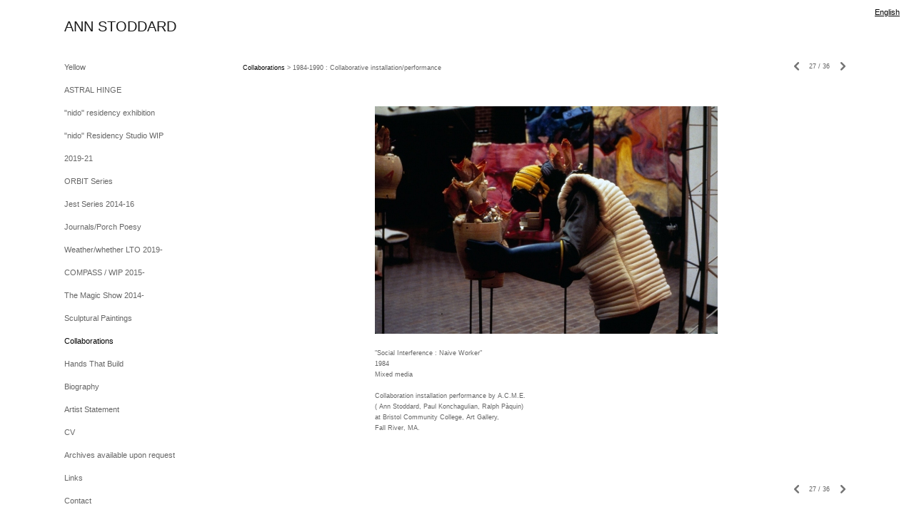

--- FILE ---
content_type: text/html; charset=UTF-8
request_url: https://annstoddard.com/collaborations/1984-1990-collaborative-installation-performance/27
body_size: 132518
content:
<!DOCTYPE html>
<html lang="en-us">
<head>

<title>ANN STODDARD  : Collaborations : 1984-1990 : Collaborative installation/performance</title>
<meta http-equiv="Content-Type" content="text/html; charset=utf-8">
<meta name="keywords" content="Ann Stoddard Artist,Abstract sculptural paintings,Cranbrook Academy of Art,Colorful oil paintings, loose canvas,MOMA,
Chinese Biennial,List Visual Arts Center, Artists Space,
Greenville Museum of Art,NYT,explorer bee,usartdoc,
Axis Gallery, Columbus Museum,Guizhou University,Koan Jeff-Baysa,Dana Friis-Hansen,Roberta Smith,Tribeca,Frank Shifreen,ArtObama,MIT,sculpture,A Book About Death,Emily Harvey Foundation,Mark B. Coplan Collection of Art,"><meta name="viewport" content="width=device-width,initial-scale=1.0,maximum-scale=2.0,user-scalable=yes"><meta name="description" content="Art Contemporary Abstract Paintings by Artist Ann Stoddard,

">
<meta name="apple-mobile-web-app-capable" content="yes">
<meta http-equiv="X-UA-Compatible" content="IE=Edge" />
<meta property="og:title" content="ANN STODDARD" />
<link href="//cfjs.icompendium.com/v91/css/normalize.css" rel="stylesheet" type="text/css">
<link href="//cfjs.icompendium.com/v91/css/global.css" rel="stylesheet" type="text/css">
<link rel="icon" href="https://annstoddard.com/images/favicon.ico?2508" type="image/x-icon" />
<link href="//cfjs.icompendium.com/v91/images/fontIcons-1-4/style.css" rel="stylesheet" type="text/css">
<link rel="stylesheet" type="text/css" href="//cfjs.icompendium.com/v91/js/lightbox/icLightbox.css" media="screen" /><link href="https://annstoddard.com/rss/news" rel="alternate" type="application/rss+xml" title="ANN STODDARD news feed" /><link href="https://annstoddard.com/rss/galleries" rel="alternate" type="application/rss+xml" title="ANN STODDARD images feed" /><style>/* running fonts */

						.artistNameFontFamily {
							font-family: 'helvetica neue',helvetica,arial,sans-serif ;
						}
						
						.bodyFontFamily {
							font-family: Verdana, Geneva, sans-serif ;
						}
						</style><style>
body {
	border-top:1px solid #FFFFFF;
	margin-top:-1px;
}

#rightCol,#leftCol {
	padding:0;
}



		.badgeIcon {
			font-size:20px;
			margin-right:7px;
			color:#cccccc;
		}
		
		

#emailSharingButtonContainer .icon-emailEnvelope {
	font-size:11px;
	color:#666666;
}


	
		.hRect,
		.vRect {
			background-color:#666666;
		}
		
		
		.shareStrip {
			display:none;
			z-index:10;
			/* background-color:#FFFFFF; */
			background-color:transparent;
		}
		
		#leftCol {
			padding-right:25px;
		}
		

		.artistNameLinkBlock {
			vertical-align:top;
		}
		
		
				
					#leftCol {
						min-width:125px;
						max-width:225px;
						width:auto;
					}
					
					#treeContainer, #navList {
						width:auto;
						min-width:0;
					}
				
				
		
		#treeContainer #ul1 li {
			max-width:100%;
		}
		
		#ul1 {
			margin-top:-11px;
		}
		
		
					#rightCol {
						width:900px; 
						margin-left:250px;
					}
					
					
				
					

			
				
				#navList {
					margin-left:0;
			
				}
				
				#ul1 {
					padding-left:0;
				}
					
				#leftCol {
					padding-left:25px;
					
				}
				
				.artistNameLinkBlock {
					margin-bottom:25px;
				}
				
				#rightCol {
					padding-top:35px;
				}
				
				#treeContainer,
				#navList {
					margin-top:10px;
				}
				
				.horizontalStandardLayoutItem {
					margin-left:25px;
				}
				
				#verticalHomePageImageContainer {
					margin:auto;
					display:inline-block;
				}
					
				#carouselContainer {
					padding-top:0;
				}
				
				#imageGalleryDescripSeparator,
				hr.nestedLinksItemSeparator,
				#articlesContainer .itemSeparator,
				#videoItemsContainer .itemSeparator,
				.biblioSectionContainer .itemSeparator {
					margin-left:25px;
				}
				
				#leftCol {
					position:absolute;
					top:25px;
				}
				

				#rightCol {
					display:block;
					top:25px;
				}
				
				
				#masthead {
					position:absolute;
				}
				
				#breadCrumbContainer, 
				#imageGalleryStatementLinkContainer, 
				{
					position:relative;
				}
				
					
		
			#mainContentContainer {
				
				min-width:900px;
			}
		
			.horizontalNavSeparator{
				border: none 0;
				width: 50%; 
				height: 1px;
				margin:10px 0 10px 0;
				border-bottom: 1px solid #cccccc;	
			}
			
			#horizontalStandardLayoutItemContainer {
				margin-left:0;
				display:block;
				margin:25px 0 25px 25px;
				text-align:center;
			}
			
		
			.footer {
				
				margin-top:35px; 
				text-align:center;
			}
			
			
			
			
	.footer {
		margin-top:0;
		margin-bottom:-1.7em;
		padding-top:0;
		padding-bottom:15px;
		opacity:0;
	}

	
			/*
			#treeContainer {
				min-width:225px;
			}

			#ul1 li, #navList {
				width:200px;
			}
			*/
			
		#loader {
			position:fixed;
			z-index:10000;
			top:0px;
			right:0px;
			padding:4px;
		}
		#ul1 ul	{
				display:none;
			}
			
			#ul1 ul.flyoutUlBlock {
				display:block;
			}
			
			#ul1 ul.flyoutUlNone {
				display:none;
			}
			
			
			.verticalLangMenu {
				position:fixed;
				bottom:auto;
				top:10px;
				right:20px;
				line-height: 1.3em;
			}
		

		#onSmallArtistName  {
			display:none;
		}

		@media screen and (max-width: 770px) {
			
			body,html {
				height:auto;
			}
				
			body {
				text-align:left;
			}

			#mainContainer {
				width:100%;
				margin:0 0 25px 0;
				padding:0;
			}

			#masthead {
				position:relative;
				height:auto;
				width:auto;
				padding:25px;
			}

			#masthead,
			#onSmallMenuBarsIcon {
				-moz-user-select: -moz-none;
				-khtml-user-select: none;
				-webkit-user-select: none;
				-ms-user-select: none;
				user-select: none;
			}


			#masthead #onSmallMenuBarsIcon,
			#topNavContainer #onSmallMenuBarsIcon,
			#masthead #onSmallMenuTextIcon,
			#topNavContainer #onSmallMenuTextIcon {
				display:block;
			}
			
			
			#flyoutMenusContainer,
			#navList,
			.onSmallDisplayBlock .artistNameElement {
				text-align:left;
			}
			
			#customNameImage {
				max-width:670px;
			}
			
			
			#topNavContainer {
			/*	position:absolute; */
				display:block !important;
				padding-left:0;
				padding-right:0;
				padding-top:15px;
				position:relative;
				text-align:center;
				border-bottom:0;
				width:100%;
			}
			
			
			#colsContainer {
				border:0;
			}
			
			#leftCol {
				position:absolute;
			}

			#leftCol #ul1.navTree {
				padding-left:0;
			}
			
			#rightCol {
				width:100%;
				min-width:inherit;
				max-width:inherit;
				margin-left:auto;
				margin-right:auto;
				border:0;
				display:block;
				padding-top:0;
				padding-right:0!important;
				text-align:center;
			}
			
			.artistNameLinkBlock .artistNameElement,
			#ul1,
			#navList {
				white-space:normal;
			}

			.artistNameLinkBlock .artistNameElement {
				letter-spacing:normal;
			}

			#navList li {
				display:block;
				margin-bottom:15px;
			}

			#ul1 ul,
			#ul1 ul ul,
			#ul1 ul ul ul,
			#ul1 ul.flyoutUlNone {
				position:relative;
				display:block;
				left:0;
			}

			/* horizontal tree fix*/
			#topNavContainer #ul1 li {
				display:block;

			}

			#topNavContainer  #ul1 li ul li {
				margin-left:25px;
			}

			.onSmallMenuIconBar {
				background-color:#666666;
			}

			#onSmallMenuTextIcon {
				border-color:#666666;
				color:#666666;
				background-color:#FFFFFF;
			}

			
			#leftCol {
				display:none;
				background-color:#FFFFFF;
				padding-right:25px;
				padding-left:25px;

			}
			
			#leftCol .artistNameElement {
				margin-left:0;
			}
			
			#topNavContainer .artistNameLinkBlock  {
				display:block;
				padding-left:25px;
				padding-right:25px;
			}
			
			#topNavContainer .artistNameLinkBlock #customNameImage {
				padding-left:0;
				margin-left:0;
			}
			
			#topNavContainer .artistNameLinkBlock  .artistNameElement {
				padding:0;
				margin:0;
			}
			
			#topNavContainer.onSmallDisplayBlock {
				display:inline-block;
				width:inherit;
				text-align:left;
				position:absolute;
				background-color:#FFFFFF;
				top:0;
				z-index:102;
				padding-right:20px;
			}
			
			#flyoutMenusContainer.onSmallDisplayBlock,
			#leftCol.onSmallDisplayBlock {
				display:inline-block;
				width:inherit;
				padding-top:25px;
				top:0;
	
			}
			
			#flyoutMenusContainer {
				line-height:1.7em;
			}
			
			#navList {
				margin-top:15px;
			}
			
			#onSmallArtistName.onSmallDisplayBlock,
			#navList.onSmallDisplayBlock
			 {
				display:block;
			}

			.verticalLangMenu,
			.horizontalLangMenu,
			#navList,
			#flyoutMenusContainer,
			#leftCol.onSmallDisplayNone,
			#flyoutMenusContainer.onSmallDisplayNone,
			#navList.onSmallDisplayNone {
				display:none;
			}
			
			#onSmallVerticalMasthead,
			#onSmallArtistName {
				display:block;
			}	
			
			#horizontalNavBorder {
				display:none;
			}
			
			#breadCrumbContainer, #imageGalleryStatementLinkContainer, #navOnLeftTopPager, #backToGalleryTopArrowDiv {
				margin-top:0;
			}
			
			#backToGalleryTopArrowDiv {
				margin-bottom:25px;
			}
			
			#mainContentContainer,
			#rightCol #mainContentContainer {
				width:100%;
				min-width:0;
				margin-top:0;
				padding-top:0;
			}
			
			
			#carouselContainer {
				margin-left:0;
				padding-left:20px;
				text-align:left;
			}
			
			#carouselContainer .carouselLeftCol,
			#carouselLeftColInnerWrapper {
				margin-left:0;
				margin-right:0;
			}

			#frontImage
			 {
				margin:auto;
				padding-left:0;
			}
			
			
			
			#homePageImageInfoDiv,
			#homePageImageStatement {
				padding-left:0;
			}
			
			#frontImage {
				max-width:90%;
			}

			#verticalHomePageImageContainer > a,
			#verticalHomePageImageContainer img {
				display:block;
			}
			
			#mainContentContainer #verticalStandardContainer {
				width:100%;
				min-width:0;
				padding:20px 0 0 0;
				white-space:normal;
			}
			
			#verticalHomePageImageContainer {
				margin:auto;
				display:inline-block;
				padding-top:0;
				padding-bottom:20px;
			}
			
			#verticalHomePageImageContainer #slideshow {
				margin:20px;
			}
			
			.artImageContainer {
				text-align:center;
			}
			
			.artImageContainer .thumb img,
			#galleryBigItemContainer {
				margin-left:auto;
				margin-right:auto;
			}
			
			
			div.imageInfoBig {
				max-width:480px !important;
				min-width:0 !important;
			}
			
			
			#carouselTable .artImageContainer .thumb img {
				margin-left:0;
			}
			
			.jcarousel-clip-horizontal, .jcarousel-container-horizontal,#mycarouselContainerWrapper .jcarousel {
				width:auto !important;
			}
			
			.verticalNestedItemHeadingContainer {
				padding-left:0;
			}

			#verticalNestedItemsContainer,
			#verticalNestedItemsContainer .nestedItemContainer,
			#verticalNestedItemsContainer .nestedItemContainer .verticalNestedItemHeadingContainer {
				display:block;
			}
			
			.nestedHeaderTextLinkVertical,
			.verticalNestedItemDescripContainer {
				max-width:450px;
				display:block;
				margin-bottom:0px;
			}
			
			.verticalNestedItemDescripContainer {
				padding-left:0;
				display:block;
			}
			
			.verticalNestedItemHeadingContainer {
				margin-bottom:20px;
				padding-bottom:0;
			}
			
			#smallGridTable td {
				display:inline-block;
			}
			
			#smallGridTable td.smallGridCellNoContent {
				display:none;
			}
			
			#smallGridTable tr {
				display:inline;
			}
			

			.minRightSideWidth {
				min-width:0;
			}
			
			
			
			#textPageContainer,
			.textBlockWidth {
				max-width:450px;
				width:85% !important;
				padding-right:25px;
			}
			

			/* gallery conversions */

			#mainContentContainer #stackedContainer,
			#mainContentContainer #justifiedContainer {
				width:auto;
				min-width:0;
			}

			.justifiedStandardThumbPage {
				min-width:0 !important;
			}

			#mainContentContainer #slideshow,
			#mainContainer #slideshow {
				margin-left:20px;
				margin-right:20px;
			}
			
			#horizontalHomePageImageContainer #slideshow,
			#verticalHomePageImageContainer #slideshow {
				min-width:0 !important;
			}
			
			#horizontalStandardLayoutItemContainer {
				margin-left:25px;
			}
			.horizontalStandardLayoutItem {
				margin-left:0;
				margin-right:0;
			}

			#rightImageInfoDiv {
				display:block;
				margin-top:20px;
			}
			
			div.pdfIconFloatContainer {
				max-width:none;
			}
			
			.pdfIconContainer {
				margin-right:25px;
				margin-bottom:25px;
			}

			.footer {
				padding-top:0;
				padding-bottom:25px;
				margin:auto;
			}
			
			#longTextContainer {
				padding-left:0px;
				padding-right:0px;
			}
			
			.artImageContainer img,
			.artImageContainer .protectorContainer,
			#galleryBigItemContainer,
			#galleryBigItemContainer div.protectorContainer,
			#galleryBigItemContainer img,
			a#largeImage,
			.centeringDiv,
			#slideshow .thumb img,
			#horizontalHomePageImageContainer img,
			#horizontalHomePageImageContainer  div.protectorContainer,
			#verticalHomePageImageContainer,
			#verticalHomePageImageContainer #slideshow img,
			#verticalHomePageImageContainer div.protectorContainer,
			#frontImage,
			.footer,
			.verticalStandardItem,
			.imageItemContainer,
			.tumblr_posts,
			#blogPageContainer img,
			#textPageContainer img,
			.defaultImageVertical,
			.verticalNestedItemHeadingContainer,
			#customNameImage,
			.gridItemContainer,
			.gridItemContainer img,
			#flyoutMenusContainer.onSmallDisplayBlock, 
			#leftCol.onSmallDisplayBlock,
			.zoomContainer,
			.newsArticle,
			.newsArticleImage,
			.newsArticleText img,
			.artistNameLinkBlock,
			.artistNameElement img,
			.artistNameElement,
			#carouselContainer,
			#horizontalCarouselElementsContainer,
			#horizontalCarouselElementsContainer #carouselTable,
			#slideshow,
			#slideshow div.protectorContainer,
			#gridItemsContainer,
			#searchResultsContainer img
			 {
				max-width:100% !important;
				max-height:none !important;
				width:auto !important;
				height:auto !important;
				
			}
		
			
			.verticalNestedItemHeadingContainer {
				display:block;
			}
			
			#gridItemsContainer .clearingDiv {
				clear:none;
				display:none;
			}

			#justifiedContainer {
				display:block;
				text-align:center !important;
				margin:0 !important;
			}
			
	
			

			
			
			#carouselContainer {
				min-width:0 !important;
			}
			
			
			#horizontalCarouselElementsContainer #carouselTable {
				text-align:center;
			}
			
			#horizontalCarouselElementsContainer #carouselTable .imageItemContainer {
				display: inline-block;
			    margin: auto;
			}
			
			#slideshowCarouselContainer {
				visibility:hidden;
				position:fixed;
			}
			
			#slideshowContainer {
				text-align:center;
				padding-left:0!important;
				padding-right:0!important;
				margin:0;
			}
			
			#slideshow {
				text-align:left;
				display:block;
				max-width:100% !important;
				margin:auto;
			
			}
			
			
			#slideShowLoader,
			#slideshowPagingArrowsContainer {
				display:none !important;
			}
			
		
			#slideshow .slideShowImageDiv
			 {
				display:block !important;
				margin:0 0 40px 0 !important;
		
			}
			
			#slideshow .slideShowImageDiv object, 
			#slideshow .slideShowImageDiv iframe {
				margin:0 !important;
			}
			.onSmallBody #slideshowLoader {
				display:none;
			}
			
			#horizontalHomePageImageContainer #slideshow .slideShowImage,
			#verticalHomePageImageContainer #slideshow .slideShowImage {
				display:block !important;
				margin:0 0px 30px 0 !important;
			}
			
			#verticalHomePageImageContainer #slideshow {
				padding-right:0;
			}
			
			#slideshow .slideShowImageDiv img,
			#slideshow .imageInfoBig {
				margin-left:0 !important;
				margin-right:0 !important;
			}
			
			#slideshow .slideShowImageDiv img {
				visibility:visible !important;
			}
			
			.slideShowCarouselWrapper .jcarousel-skin-tango .jcarousel-container-horizontal {
				margin-left:auto;
			}
			
			#enlargedViewContent #enlargedViewPagingControls {
				margin-bottom:20px;
			}

			#enlargedViewContainer {
				margin-left:20px;
				margin-right:20px;
			}

			#enlargedViewContent {
				margin-left:0;
				margin-right:0;
				max-width:100%;
			}

			.videoItem > a > img {
			    height: auto;
			    max-width: 100%;
			}

			.biblioItemContainer {
				white-space:nowrap;
			}
			
			.biblioItemContainer .biblioItemIconContainer,
			.biblioItemContainer .bibItemDescrip {
				white-space:normal
			}
			
			.biblioItemContainer .bibItemDescrip {
				width:auto;
				max-width:60%;
			}
			
			.biblioItemContainer .biblioItemIconContainer {
				width:auto;
				min-width:30%;
			}
			
			.newsArticle {
				padding-right:25px;
			}
			.singleVideoSection {
				max-width:100%;
				display:block;
			}
				
					.horizontalStandardLayoutItem,
					.verticalStandardItem {
						display:block;
					}
					.imageItemContainer {
						margin-bottom:20px;
					}

					
					#mainContentContainer  {
						top:0;
					}

					
				#navList {
					margin-left:0;
				}
				
				#horizontalStandardLayoutItemContainer {
				margin-right:25px;
				}
					
					
						.footer{
							padding-left:25px;padding-right:25px;
						}
						
				
				#leftCol .artistNameLinkBlock {
					display:block;
					margin-bottom:20px;
					}

		}
		div.legacyLoaderCss > div { background-color:#cccccc;}
.largeArrowUp { font-size:12.96px;color:#525252;opacity:1; }
.largeArrowUp:hover { color:#525252; }
.largeArrowDown { font-size:12.96px;color:#525252;opacity:1; }
.largeArrowDown:hover { color:#525252; }
.largeArrowRight { font-size:25.92px;color:#525252;opacity:1; }
.largeArrowRight:hover { color:#525252; }
.largeArrowLeft { font-size:25.92px;color:#525252;opacity:1; }
.largeArrowLeft:hover { color:#525252; }
.smallArrowUp { font-size:6px;color:#525252;opacity:0.8; }
.smallArrowUp:hover { color:#525252; }
.smallArrowDown { font-size:6px;color:#525252;opacity:0.8; }
.smallArrowDown:hover { color:#525252; }
.smallArrowRight { font-size:12px;color:#525252;opacity:0.8; }
.smallArrowRight:hover { color:#525252; }
.smallArrowLeft { font-size:12px;color:#525252;opacity:0.8; }
.smallArrowLeft:hover { color:#525252; }
.close { font-size:12px;color:#525252;opacity:1; }
.close:hover { color:#525252; }
.pdfTextPages { font-size:16px;color:#b33d3d;opacity:1; }
.pdfTextPages:hover { color:#b33d3d; }
.buy { font-size:15px;color:#525252;opacity:1; }
.buy:hover { color:#525252; }
.cart { font-size:15px;color:#525252;opacity:1; }
.cart:hover { color:#525252; }
.pause { font-size:12px;color:#525252;opacity:1; }
.pause:hover { color:#525252; }


body {
	color:#666666; 
	background-color:#FFFFFF; 
	font-size:11px; 
	background-image: none;
/*	line-height:18px; */
}

.legacyLoaderCss > div {
	background-color:#666666; 
}

.artistNameElement {
	font-size:20px;
	line-height:25px;
	color:#181818;
	letter-spacing:0em;
}

/* move to global.css */
.artistNameLinkBlock {
	line-height:0;
}

#mainContainer a.navBold,#mainContainer .nonLinkedParent.navBold,
a,  
.bodyEmph,
.langSelected 
{color:#000000;}


			.nonLinkedParent.nav,
			a.nav,
			a.trigger,
			.nonLinkedParent.trigger,
			#treeContainer.list .nonLinkedParent.nav:hover {
				color:#666666;
				text-decoration:none;
			}
			
			.nonLinkedParent.navBold,
			#treeContainer.list .nonLinkedParent.navBold:hover,
			a.navBold {
				text-decoration:none;
			}
			
		
a 
	{
		color:#000000;
		text-decoration:underline;
	}

					a.navBold:hover,
					a.nav:hover,
					a.trigger:hover,
					.nonLinkedParent.navBold:hover,
					.nonLinkedParent.nav:hover,
					.nonLinkedParent.trigger:hover,
				
		a:hover,
		.bodyEmph:hover
			{
				text-decoration:none;
				color:#000000;
			}
		
		.listTab 
			{
			 	background-color:#FFFFFF;
			}
			.imageInfo
	{
		font-size:9px;
		/* line-height:18px; */
	}	
	
	.pagingWithArrowsText {
		font-size:9px;
		/* padding-top:0px; */
	}
	
 	.galleryPager,
	#breadCrumbContainer,
	#lightbox-image-details-currentNumber,
	#imageGalleryStatementLink {
		font-size:9px;	
	}

.footer, 
.footer a, 
.footer a:hover, 
.lightGray
	{
		color:#a4a4a4; 
		text-decoration:none; 
		font-size:9px
	}

.imageInfoBig
	{
		font-size:11px;
	}
.itemSeparator {
	border-bottom:1px solid #cccccc;
}




</style><script type="text/javascript" src="https://ajax.googleapis.com/ajax/libs/jquery/1.9.1/jquery.min.js"></script>
<script type="text/javascript" src="//cfjs.icompendium.com/v91/js/smartScroll.js"></script>

<script type="text/javascript" src="//cfjs.icompendium.com/v91/js/jquery.imagesloaded.min.js"></script><script type="text/javascript" src="//cfjs.icompendium.com/v91/js/global.js"></script>
<script async src="https://www.googletagmanager.com/gtag/js?id=UA-18612695-1"></script>
<script>
  window.dataLayer = window.dataLayer || [];
  function gtag(){dataLayer.push(arguments);}
  gtag('js', new Date());
  gtag('config', 'UA-18612695-1', { 'send_page_view': false });

  // shim the old ga function for pageviews
  window.gaLegacy = function(eventAction, eventType, eventProperty, eventValue, eventDescription) {
  	var path = window.location.pathname;
	if(window.location.pathname && (window.location.pathname.length === 0 || window.location.pathname.substring(0, 1) !== '/'))
	{
		path = '/' + path;
	}
	console.log('sent ga page view');
	if(eventAction == 'send')
	{
		if(eventType == 'pageview')
		{
			window.gtag('event', 'page_view', {
				page_location: document.location.href,
				page_path: path,
				page_title: document.title
			});
		}
		else 
		{
			window.gtag('event', eventType, {
				eventProperty: eventValue,
				eventDescription: eventDescription
			});
		}
		
	}
	
  }

</script>
						<script>

var url = document.URL;
url = url.split('?')[0].replace('&previewMode=yes','');
var urlArr = url.split('/');
var urlArrLen = urlArr.length;
var urlLastDir = urlArr[urlArrLen - 1];
var urlSecondToLastDir = urlArr[urlArrLen - 2];
var urlThirdToLastDir = urlArr[urlArrLen - 3];

var randomToken = '2508';
var imagePath = '//d3zr9vspdnjxi.cloudfront.net/';
var webPath = 'https://annstoddard.com/';
var accountName = 'annstodd';
var useGoogleAnalytics = '1';
var useSmartScroll = 1;
var hp = 1;
var imageCdn = '//cfjs.icompendium.com/v91/';
var smallArrowRight = '<span class="icon-corner-right-5-arrow smallArrowRight smallArrow" aria-label="Right arrow"></span>';
var smallArrowLeft = '<span class="icon-corner-left-5-arrow smallArrowLeft smallArrow" aria-label="Left arrow"></span>';
var smallArrowRightDown = '';
var smallArrowLeftDown = '';
var enableLegacyMouseovers = '1';
var resizeForSmallScreens = '1';
var deviceType = 'computer';
var onSmallBreakPoint = 770;
var siteVersion = 91;
var urlDescriptionToShare = encodeURIComponent('ANN STODDARD');
var urlToShare = encodeURIComponent(webPath);
var twitterButtonUrl = 'root';
var urlNamePrefix = 'collaborations/';
var currentNavUrlName = '1984-1990-collaborative-installation-performance';
var twitterName = '';
var pageNumber = '27';
var useCarousel = '';
var useStacked = '';
var lightboxPageNumber = '';
var lightBoxImagePath = 'biggest';
var icLightboxIsSet = false;
var autoLaunchLightbox = false;
var usePushState = '1';
var firstLoad = '1';
var galleryHasPaging = '1';
var fixedMainNav = '1';
var displaySuperSizedLoader = 1;
var scaleSlideShow = '';
var onHomePage = false;
var homePageImageOption = '0';
var enlargedViewOn = false;
var pageType = 'gall';
var zoomMultiple = false;
var bordersOn = '0';
var fadeInImages = '0';
var mobileMenuOpen = false;
var mobileNavStyle = 'animateDown';
var stickyFooter = '1';
var lightboxLoader = '<div aria-busy="true" class="legacyLoaderCss lightboxLoader loading"><div class="loadingBox1"></div><div class="loadingBox2"></div><div class="loadingBox3"></div></div>';
var makeIcVideosResponsive = 1;
</script>

<script>
$(document).ready(function(){
	$('.thumb').click(function(e)
	{
	    e.preventDefault();
	});
});

</script>
</head>


	<body  class="bodyFontFamily navPositionLeft pageTypeGall" id="gall323"><div id="mainContainer">
	<div id="masthead" class="cf">
				
			<script>
				
			$(document).ready(function(){

						var originalLeftColVisibility = $('#leftCol').is(':visible');
						
						$(window).scroll(function(){

							if( mobileMenuOpen == false)
							{
								smartScrollVertical(originalLeftColVisibility);
							}
							

						});

						$(window).resize(function(){
							smartScrollVertical(originalLeftColVisibility);
						});

						$(window).on( 'DOMMouseScroll mousewheel', function ( event ) {
							//smartScrollVertical(originalLeftColVisibility);
						});
			});
				
			</script>
			
			<div id="onSmallArtistName"><a role="heading" aria-level="1" href="https://annstoddard.com/" class="artistNameLinkBlock"><span class="artistNameElement artistNameFontFamily">ANN STODDARD</span></a></div><div aria-label="Mobile navigation toggle" id="onSmallMenuBarsIcon" data-orientation="left">
								<div class="onSmallMenuIconBar"></div>
								<div class="onSmallMenuIconBar"></div>
								<div class="onSmallMenuIconBar"></div>
						  </div><div class="verticalLangMenu"><a href="/collaborations/1984-1990-collaborative-installation-performance/27?selectedLang=1" class="langSelected languageLink" title="1">English</a></div></div>
<div id="colsContainer">	
	<div id="leftCol">
			<a role="heading" aria-level="1" href="https://annstoddard.com/" class="artistNameLinkBlock"><span class="artistNameElement artistNameFontFamily">ANN STODDARD</span></a><ul id="navList"><li id="navId-390"><a href="https://annstoddard.com/yellow"  class="nav" >Yellow </a></li><li id="navId-388"><a href="https://annstoddard.com/astral-hinge"  class="nav" >ASTRAL HINGE </a></li><li id="navId-389"><a href="https://annstoddard.com/-nido-residency-exhibition"  class="nav" >"nido" residency exhibition </a></li><li id="navId-387"><a href="https://annstoddard.com/-nido-residency-studio-wip"  class="nav" >"nido" Residency Studio WIP </a></li><li id="navId-380"><a href="https://annstoddard.com/2019-21"  class="nav" >2019-21  </a></li><li id="navId-384"><a href="https://annstoddard.com/orbit-series"  class="nav" >ORBIT Series </a></li><li id="navId-354"><a href="https://annstoddard.com/jest-series-2014-16"  class="nav" >Jest Series 2014-16 </a></li><li id="navId-364"><a href="https://annstoddard.com/journals-porch-poesy"  class="nav" >Journals/Porch Poesy </a></li><li id="navId-379"><a href="https://annstoddard.com/weather-whether-lto-2019-"  class="nav" >Weather/whether LTO 2019- </a></li><li id="navId-374"><a href="https://annstoddard.com/compass-wip-2015-"  class="nav" >COMPASS / WIP 2015- </a></li><li id="navId-356"><a href="https://annstoddard.com/the-magic-show-2014-"  class="nav" > The Magic Show  2014- </a></li><li id="navId-366"><a href="https://annstoddard.com/sculptural-paintings"  class="nav" >Sculptural Paintings </a></li><li id="navId-371"><a href="https://annstoddard.com/collaborations"  class="navBold" >Collaborations </a></li><li id="navId-363"><a href="https://annstoddard.com/hands-that-build"  class="nav" >Hands That Build </a></li><li id="navId-2"><a href="https://annstoddard.com/biography"  class="nav" >Biography </a></li><li id="navId-8"><a href="https://annstoddard.com/artist-statement"  class="nav" >Artist Statement </a></li><li id="navId-3"><a href="https://annstoddard.com/cv"  class="nav" >CV </a></li><li id="navId-362"><a href="https://annstoddard.com/archives-available-upon-request"  class="nav" >Archives available upon request </a></li><li id="navId-4"><a href="https://annstoddard.com/links"  class="nav" >Links </a></li><li id="navId-7"><a href="https://annstoddard.com/contact"  class="nav" >Contact </a></li><li id="homeLi"><a href="https://annstoddard.com/" class="nav" id="homeLinkNav">Home</a></li><li id="customShareLi"><div class="socialMediaButtonContainer singleRightMargin"  id="customSharingButtonContainer"></div></li></ul>
	
		</div>
	<div role="main" id="rightCol">			 
  <div id="mainContentContainer">
<style>


#verticalStandardContainer {
	text-align:center;
	display:block;
	}




div.imageInfo {
	max-width:275px;
	min-width:150px;
	white-space:normal;
	text-align:left;
}

div.imageInfoBig {
	max-width:480px;
	min-width:350px;
	white-space:normal;
	text-align:left;
}


#carouselVerticalGrid {
	height:350px;overflow:auto;
}


#carouselHorizontalGrid {
	margin-left:auto;
	margin-right:auto;
	overflow:auto;
	width:480px;
}
#carouselHorizontalGrid a {
	display: inline-block;
}


	#stackedContainer {
		margin-right:auto;
		margin-left:auto;
		text-align:center;
		display:block;
		display
	}
	.stackedStandardThumbPage {
		margin:auto;
	}
	.slideShowImageDiv img,
			.slideShowImageDiv div.imageInfoBig,
			#slideshowPagingArrowsContainer,
			.slideShowImageDiv object,
			.slideShowImageDiv iframe {
				margin-left:69px;margin-right:69px;
		}
		#slideshowCarouselContainer {
			margin-left: 30px;
			margin-right: 30px;
		}
		.slideShowImageDiv .imageInfoDescrip iframe {
    		margin: 0;
		}
		
			#enlargedViewContainer,
			#enlargedViewContent {
				text-align: center;
				margin-top:0 !important;
			}

			#enlargedViewContent .imageItemContainer {
			    display: block;
			    vertical-align: inherit;
			}

			#enlargedViewContent #longTextContainer {
				display:table-cell;
			}

			#enlargedViewPagingControls {
				margin-right:auto;
				margin-left:auto;
				margin-bottom:25px;
			}
			
				#legacyCloseEnlargedViewContainer {
				    width:50%;
				    display: block;
				    text-align: left;
				    vertical-align: middle;
				    font-size:0;
				}
					

				#legacyCloseEnlargedViewContainer .smallArrowLeft {
					margin-right:8px;
					vertical-align: middle;
				}

				#enlargedViewPagingControls .closeEnlargedView {
					display:none;
				}	

				#legacyCloseEnlargedViewContainer .closeEnlargedView {
					width:auto;
					cursor: pointer;
				}

			
</style>

<div class="doubleLeftMargin doubleRightMargin" id="breadCrumbContainer"><a href="https://annstoddard.com/collaborations">Collaborations</a> >  1984-1990 : Collaborative installation/performance</div>
	<div class="doubleBottomMargin doubleRightMargin doubleLeftMargin galleryPager noSelect" id="navOnLeftTopPager"><a href="#" class="galleryPagingPrev displayNone" data-page="0"><span class="icon-corner-left-5-arrow smallArrowLeft smallArrow" aria-label="Left arrow"></span></a>
	<span class="pagingWithArrowsText"> 
		<span class="pageX">1</span> / <span class="pageXY"> 36</span> 
	</span>
<a href="#" class="galleryPagingNext displayNone" data-page="2"><span class="icon-corner-right-5-arrow smallArrowRight smallArrow" aria-label="Right arrow"></span></a></div><div class="clearingDiv"></div>
			<style>
				.verticalStandardItem {
					min-width:73%;
				}
			</style>
			<div class="clearingDiv"></div>
			<div id="enlargedViewContainer" class="displayNone quadrupleRightMargin quadrupleLeftMargin"><span id="legacyCloseEnlargedViewContainer"><span class="closeEnlargedView" class="pointer" data-pagebelow="0"><span class="icon-corner-left-5-arrow smallArrowLeft smallArrow" aria-label="Left arrow"></span> <span class="pagingWithArrowsText">1984-1990 : Collaborative installation/performance</span></span></span><div id="enlargedViewContent"></div>
			</div>
			<div id="verticalStandardContainer"><div id="standardPage1" class="standardThumbPage "><div class="verticalStandardItem doubleRightMargin doubleLeftMargin"><div class="imageItemContainer">

		
	
	<div id="thumb45" class="carouselBigImageDiv artImageContainer noSelect"><a href="//d3zr9vspdnjxi.cloudfront.net/artistInfo/annstodd/biggest/45.jpg?0" style="color:#FFFFFF;"  class="thumb" id="lightboxLink45"  data-video="0" title="&amp;amp;quot;ERAWA ERA WAS&amp;amp;quot;  &amp;lt;br/&amp;gt;1990 &amp;lt;br/&amp;gt;Mixed media installation &amp;lt;br/&amp;gt;&amp;lt;br/&amp;gt; &amp;quot;Inflatable figures&amp;quot;&amp;lt;br /&amp;gt;
Collaboration installation by &amp;lt;br /&amp;gt;
Ann Stoddard and Ralph Pàquin &amp;lt;br /&amp;gt;
at Artists Space, NYC&amp;lt;br /&amp;gt;
This installation was about protecting the environment. &amp;lt;br/&amp;gt;" ><img src="//d3zr9vspdnjxi.cloudfront.net/artistInfo/annstodd/big/45.jpg?0" style="height:476px;width:480px;" title="&amp;quot;ERAWA ERA WAS&amp;quot; " alt="ANN STODDARD 1984-1990 : Collaborative installation/performance Mixed media installation"    ><div class="protectorContainer" style="height:476px;width:480px;"><img src="https://annstoddard.com/spacer.gif" alt="" class="protectorGif" title="&amp;quot;ERAWA ERA WAS&amp;quot; "></div></a></div>	<div class="imageInfo">
	    <span class="imageTitle">&quot;ERAWA ERA WAS&quot; </span><br/><span class="imageYear">1990</span><br/>Mixed media installation<br/><br/><div class="imageInfoDescrip">"Inflatable figures"<br />
Collaboration installation by <br />
Ann Stoddard and Ralph Pàquin <br />
at Artists Space, NYC<br />
This installation was about protecting the environment.</div>    
      </div>
</div></div><br/></div><div id="standardPage2" class="standardThumbPage displayNone"><div class="verticalStandardItem doubleRightMargin doubleLeftMargin"><div class="imageItemContainer">

		
	
	<div id="thumb137" class="carouselBigImageDiv artImageContainer noSelect"><a href="//d3zr9vspdnjxi.cloudfront.net/artistInfo/annstodd/biggest/137.jpg?0" style="color:#FFFFFF;"  class="thumb" id="lightboxLink137"  data-video="0" title="&amp;amp;quot;ERAWA ERA WAS&amp;amp;quot; &amp;lt;br/&amp;gt;1990 &amp;lt;br/&amp;gt;Mixed media &amp;lt;br/&amp;gt;&amp;lt;br/&amp;gt; &amp;quot;Nest, mechanical birds&amp;quot;&amp;lt;br /&amp;gt;
Collaborative installation &amp;lt;br /&amp;gt;
by Ann Stoddard and Ralph Pàquin&amp;lt;br /&amp;gt;
at Artists Space, NYC.&amp;lt;br /&amp;gt;
This installation was about protecting the environment. &amp;lt;br/&amp;gt;" ><img src="//d3zr9vspdnjxi.cloudfront.net/artistInfo/annstodd/big/137.jpg?0" style="height:353px;width:480px;" title="&amp;quot;ERAWA ERA WAS&amp;quot;" alt="ANN STODDARD 1984-1990 : Collaborative installation/performance Mixed media"    ><div class="protectorContainer" style="height:353px;width:480px;"><img src="https://annstoddard.com/spacer.gif" alt="" class="protectorGif" title="&amp;quot;ERAWA ERA WAS&amp;quot;"></div></a></div>	<div class="imageInfo">
	    <span class="imageTitle">&quot;ERAWA ERA WAS&quot;</span><br/><span class="imageYear">1990</span><br/>Mixed media<br/><br/><div class="imageInfoDescrip">"Nest, mechanical birds"<br />
Collaborative installation <br />
by Ann Stoddard and Ralph Pàquin<br />
at Artists Space, NYC.<br />
This installation was about protecting the environment.</div>    
      </div>
</div></div></div><div id="standardPage3" class="standardThumbPage displayNone"><div class="verticalStandardItem doubleRightMargin doubleLeftMargin"><div class="imageItemContainer">

		
	
	<div id="thumb46" class="carouselBigImageDiv artImageContainer noSelect"><a href="//d3zr9vspdnjxi.cloudfront.net/artistInfo/annstodd/biggest/46.jpg?0" style="color:#FFFFFF;"  class="thumb" id="lightboxLink46"  data-video="0" title="&amp;amp;quot;ERAWA ERA WAS&amp;amp;quot;   &amp;lt;br/&amp;gt;1990 &amp;lt;br/&amp;gt;Mixed media &amp;lt;br/&amp;gt;&amp;lt;br/&amp;gt; &amp;quot;Earth Quilt&amp;quot; with pockets filled with refuse/ station &amp;lt;br /&amp;gt;
Collaborative installation &amp;lt;br /&amp;gt;
by Ann Stoddard and Ralph Pàquin&amp;lt;br /&amp;gt;
at Artists Space, NYC.&amp;lt;br /&amp;gt;
This installation was about protecting the environment. &amp;lt;br/&amp;gt;" ><img src="//d3zr9vspdnjxi.cloudfront.net/artistInfo/annstodd/big/46.jpg?0" style="height:441px;width:480px;" title="&amp;quot;ERAWA ERA WAS&amp;quot;  " alt="ANN STODDARD 1984-1990 : Collaborative installation/performance Mixed media"    ><div class="protectorContainer" style="height:441px;width:480px;"><img src="https://annstoddard.com/spacer.gif" alt="" class="protectorGif" title="&amp;quot;ERAWA ERA WAS&amp;quot;  "></div></a></div>	<div class="imageInfo">
	    <span class="imageTitle">&quot;ERAWA ERA WAS&quot;  </span><br/><span class="imageYear">1990</span><br/>Mixed media<br/><br/><div class="imageInfoDescrip">"Earth Quilt" with pockets filled with refuse/ station <br />
Collaborative installation <br />
by Ann Stoddard and Ralph Pàquin<br />
at Artists Space, NYC.<br />
This installation was about protecting the environment.</div>    
      </div>
</div></div></div><div id="standardPage4" class="standardThumbPage displayNone"><div class="verticalStandardItem doubleRightMargin doubleLeftMargin"><div class="imageItemContainer">

		
	
	<div id="thumb138" class="carouselBigImageDiv artImageContainer noSelect"><a href="//d3zr9vspdnjxi.cloudfront.net/artistInfo/annstodd/biggest/138.jpg?0" style="color:#FFFFFF;"  class="thumb" id="lightboxLink138"  data-video="0" title="&amp;amp;quot;ERAWA ERA WAS&amp;amp;quot; &amp;lt;br/&amp;gt;1990 &amp;lt;br/&amp;gt;&amp;lt;br/&amp;gt; &amp;quot;Soothsayer&amp;quot;&amp;lt;br /&amp;gt;
Collaborative installation &amp;lt;br /&amp;gt;
by Ann Stoddard and Ralph Pàquin&amp;lt;br /&amp;gt;
at Artists Space, NYC.&amp;lt;br /&amp;gt;
This installation was about protecting the environment. &amp;lt;br/&amp;gt;" ><img src="//d3zr9vspdnjxi.cloudfront.net/artistInfo/annstodd/big/138.jpg?0" style="height:394px;width:480px;" title="&amp;quot;ERAWA ERA WAS&amp;quot;" alt="ANN STODDARD 1984-1990 : Collaborative installation/performance "    ><div class="protectorContainer" style="height:394px;width:480px;"><img src="https://annstoddard.com/spacer.gif" alt="" class="protectorGif" title="&amp;quot;ERAWA ERA WAS&amp;quot;"></div></a></div>	<div class="imageInfo">
	    <span class="imageTitle">&quot;ERAWA ERA WAS&quot;</span><br/><span class="imageYear">1990</span><br/><br/><div class="imageInfoDescrip">"Soothsayer"<br />
Collaborative installation <br />
by Ann Stoddard and Ralph Pàquin<br />
at Artists Space, NYC.<br />
This installation was about protecting the environment.</div>    
      </div>
</div></div></div><div id="standardPage5" class="standardThumbPage displayNone"><div class="verticalStandardItem doubleRightMargin doubleLeftMargin"><div class="imageItemContainer">

		
	
	<div id="thumb136" class="carouselBigImageDiv artImageContainer noSelect"><a href="//d3zr9vspdnjxi.cloudfront.net/artistInfo/annstodd/biggest/136.jpg?0" style="color:#FFFFFF;"  class="thumb" id="lightboxLink136"  data-video="0" title="&amp;amp;quot;ERAWA ERA WAS&amp;amp;quot; &amp;lt;br/&amp;gt;1990 &amp;lt;br/&amp;gt;Mixed media &amp;lt;br/&amp;gt;&amp;lt;br/&amp;gt; &amp;quot;Scientist-termite mound&amp;quot;&amp;lt;br /&amp;gt;
Collaborative installation &amp;lt;br /&amp;gt;
by Ann Stoddard and Ralph Pàquin&amp;lt;br /&amp;gt;
at Artists Space, NYC.&amp;lt;br /&amp;gt;
This installation was about protecting the environment. &amp;lt;br/&amp;gt;" ><img src="//d3zr9vspdnjxi.cloudfront.net/artistInfo/annstodd/big/136.jpg?0" style="height:454px;width:480px;" title="&amp;quot;ERAWA ERA WAS&amp;quot;" alt="ANN STODDARD 1984-1990 : Collaborative installation/performance Mixed media"    ><div class="protectorContainer" style="height:454px;width:480px;"><img src="https://annstoddard.com/spacer.gif" alt="" class="protectorGif" title="&amp;quot;ERAWA ERA WAS&amp;quot;"></div></a></div>	<div class="imageInfo">
	    <span class="imageTitle">&quot;ERAWA ERA WAS&quot;</span><br/><span class="imageYear">1990</span><br/>Mixed media<br/><br/><div class="imageInfoDescrip">"Scientist-termite mound"<br />
Collaborative installation <br />
by Ann Stoddard and Ralph Pàquin<br />
at Artists Space, NYC.<br />
This installation was about protecting the environment.</div>    
      </div>
</div></div></div><div id="standardPage6" class="standardThumbPage displayNone"><div class="verticalStandardItem doubleRightMargin doubleLeftMargin"><div class="imageItemContainer">

		
	
	<div id="thumb44" class="carouselBigImageDiv artImageContainer noSelect"><a href="//d3zr9vspdnjxi.cloudfront.net/artistInfo/annstodd/biggest/44.jpg?0" style="color:#FFFFFF;"  class="thumb" id="lightboxLink44"  data-video="0" title="&amp;amp;quot;Modern Man&amp;amp;quot; from &amp;amp;quot;remote&amp;amp;quot; &amp;lt;br/&amp;gt;1988 &amp;lt;br/&amp;gt;Mixed media &amp;lt;br/&amp;gt;&amp;lt;br/&amp;gt; Collaboration installation performance&amp;lt;br /&amp;gt;
by Ann Stoddard and Ralph Pàquin&amp;lt;br /&amp;gt;
at The List Visual Arts Center at MIT. &amp;lt;br/&amp;gt;" ><img src="//d3zr9vspdnjxi.cloudfront.net/artistInfo/annstodd/big/44.jpg?0" style="height:632px;width:480px;" title="&amp;quot;Modern Man&amp;quot; from &amp;quot;remote&amp;quot;" alt="ANN STODDARD 1984-1990 : Collaborative installation/performance Mixed media"    ><div class="protectorContainer" style="height:632px;width:480px;"><img src="https://annstoddard.com/spacer.gif" alt="" class="protectorGif" title="&amp;quot;Modern Man&amp;quot; from &amp;quot;remote&amp;quot;"></div></a></div>	<div class="imageInfo">
	    <span class="imageTitle">&quot;Modern Man&quot; from &quot;remote&quot;</span><br/><span class="imageYear">1988</span><br/>Mixed media<br/><br/><div class="imageInfoDescrip">Collaboration installation performance<br />
by Ann Stoddard and Ralph Pàquin<br />
at The List Visual Arts Center at MIT.</div>    
      </div>
</div></div></div><div id="standardPage7" class="standardThumbPage displayNone"><div class="verticalStandardItem doubleRightMargin doubleLeftMargin"><div class="imageItemContainer">

		
	
	<div id="thumb134" class="carouselBigImageDiv artImageContainer noSelect"><a href="//d3zr9vspdnjxi.cloudfront.net/artistInfo/annstodd/biggest/134.jpg?0" style="color:#FFFFFF;"  class="thumb" id="lightboxLink134"  data-video="0" title="&amp;amp;quot;remote&amp;amp;quot; ,&amp;amp;quot;Modern Man&amp;amp;quot;, &amp;amp;quot;Time Catcher Suit&amp;amp;quot; &amp;lt;br/&amp;gt;1988 &amp;lt;br/&amp;gt;Mixed &amp;lt;br/&amp;gt;&amp;lt;br/&amp;gt; Collaboration installation performance&amp;lt;br /&amp;gt;
by Ann Stoddard and Ralph Pàquin&amp;lt;br /&amp;gt;
at The List Visual Arts Center at MIT. &amp;lt;br/&amp;gt;" ><img src="//d3zr9vspdnjxi.cloudfront.net/artistInfo/annstodd/big/134.jpg?0" style="height:360px;width:480px;" title="&amp;quot;remote&amp;quot; ,&amp;quot;Modern Man&amp;quot;, &amp;quot;Time Catcher Suit&amp;quot;" alt="ANN STODDARD 1984-1990 : Collaborative installation/performance Mixed"    ><div class="protectorContainer" style="height:360px;width:480px;"><img src="https://annstoddard.com/spacer.gif" alt="" class="protectorGif" title="&amp;quot;remote&amp;quot; ,&amp;quot;Modern Man&amp;quot;, &amp;quot;Time Catcher Suit&amp;quot;"></div></a></div>	<div class="imageInfo">
	    <span class="imageTitle">&quot;remote&quot; ,&quot;Modern Man&quot;, &quot;Time Catcher Suit&quot;</span><br/><span class="imageYear">1988</span><br/>Mixed<br/><br/><div class="imageInfoDescrip">Collaboration installation performance<br />
by Ann Stoddard and Ralph Pàquin<br />
at The List Visual Arts Center at MIT.</div>    
      </div>
</div></div></div><div id="standardPage8" class="standardThumbPage displayNone"><div class="verticalStandardItem doubleRightMargin doubleLeftMargin"><div class="imageItemContainer">

		
	
	<div id="thumb133" class="carouselBigImageDiv artImageContainer noSelect"><a href="//d3zr9vspdnjxi.cloudfront.net/artistInfo/annstodd/biggest/133.jpg?0" style="color:#FFFFFF;"  class="thumb" id="lightboxLink133"  data-video="0" title="&amp;amp;quot;remote&amp;amp;quot; &amp;lt;br/&amp;gt;1988 &amp;lt;br/&amp;gt;Mixed media &amp;lt;br/&amp;gt;&amp;lt;br/&amp;gt; Collaboration installation performance&amp;lt;br /&amp;gt;
by Ann Stoddard and Ralph Pàquin&amp;lt;br /&amp;gt;
at The List Visual Arts Center at MIT. &amp;lt;br/&amp;gt;" ><img src="//d3zr9vspdnjxi.cloudfront.net/artistInfo/annstodd/big/133.jpg?0" style="height:312px;width:480px;" title="&amp;quot;remote&amp;quot;" alt="ANN STODDARD 1984-1990 : Collaborative installation/performance Mixed media"    ><div class="protectorContainer" style="height:312px;width:480px;"><img src="https://annstoddard.com/spacer.gif" alt="" class="protectorGif" title="&amp;quot;remote&amp;quot;"></div></a></div>	<div class="imageInfo">
	    <span class="imageTitle">&quot;remote&quot;</span><br/><span class="imageYear">1988</span><br/>Mixed media<br/><br/><div class="imageInfoDescrip">Collaboration installation performance<br />
by Ann Stoddard and Ralph Pàquin<br />
at The List Visual Arts Center at MIT.</div>    
      </div>
</div></div></div><div id="standardPage9" class="standardThumbPage displayNone"><div class="verticalStandardItem doubleRightMargin doubleLeftMargin"><div class="imageItemContainer">

		
	
	<div id="thumb135" class="carouselBigImageDiv artImageContainer noSelect"><a href="//d3zr9vspdnjxi.cloudfront.net/artistInfo/annstodd/biggest/135.jpg?0" style="color:#FFFFFF;"  class="thumb" id="lightboxLink135"  data-video="0" title="&amp;amp;quot;remote&amp;amp;quot; &amp;lt;br/&amp;gt;1988 &amp;lt;br/&amp;gt;Mixed media &amp;lt;br/&amp;gt;&amp;lt;br/&amp;gt; detail: floor view&amp;lt;br /&amp;gt;
Collaboration installation performance&amp;lt;br /&amp;gt;
by Ann Stoddard and Ralph Pàquin&amp;lt;br /&amp;gt;
at The List Visual Arts Center at MIT. &amp;lt;br/&amp;gt;" ><img src="//d3zr9vspdnjxi.cloudfront.net/artistInfo/annstodd/big/135.jpg?0" style="height:363px;width:480px;" title="&amp;quot;remote&amp;quot;" alt="ANN STODDARD 1984-1990 : Collaborative installation/performance Mixed media"    ><div class="protectorContainer" style="height:363px;width:480px;"><img src="https://annstoddard.com/spacer.gif" alt="" class="protectorGif" title="&amp;quot;remote&amp;quot;"></div></a></div>	<div class="imageInfo">
	    <span class="imageTitle">&quot;remote&quot;</span><br/><span class="imageYear">1988</span><br/>Mixed media<br/><br/><div class="imageInfoDescrip">detail: floor view<br />
Collaboration installation performance<br />
by Ann Stoddard and Ralph Pàquin<br />
at The List Visual Arts Center at MIT.</div>    
      </div>
</div></div></div><div id="standardPage10" class="standardThumbPage displayNone"><div class="verticalStandardItem doubleRightMargin doubleLeftMargin"><div class="imageItemContainer">

		
	
	<div id="thumb47" class="carouselBigImageDiv artImageContainer noSelect"><a href="//d3zr9vspdnjxi.cloudfront.net/artistInfo/annstodd/biggest/47.jpg?0" style="color:#FFFFFF;"  class="thumb" id="lightboxLink47"  data-video="0" title="&amp;amp;quot;They Inherited the Earth&amp;amp;quot; &amp;lt;br/&amp;gt;1990 &amp;lt;br/&amp;gt;Mixed media &amp;lt;br/&amp;gt;&amp;lt;br/&amp;gt; Collaborative installation&amp;lt;br /&amp;gt;
by Ann Stoddard and Ralph Pàquin &amp;lt;br /&amp;gt;
at the Cyclorama in Boston. &amp;lt;br/&amp;gt;" ><img src="//d3zr9vspdnjxi.cloudfront.net/artistInfo/annstodd/big/47.jpg?0" style="height:322px;width:480px;" title="&amp;quot;They Inherited the Earth&amp;quot;" alt="ANN STODDARD 1984-1990 : Collaborative installation/performance Mixed media"    ><div class="protectorContainer" style="height:322px;width:480px;"><img src="https://annstoddard.com/spacer.gif" alt="" class="protectorGif" title="&amp;quot;They Inherited the Earth&amp;quot;"></div></a></div>	<div class="imageInfo">
	    <span class="imageTitle">&quot;They Inherited the Earth&quot;</span><br/><span class="imageYear">1990</span><br/>Mixed media<br/><br/><div class="imageInfoDescrip">Collaborative installation<br />
by Ann Stoddard and Ralph Pàquin <br />
at the Cyclorama in Boston.</div>    
      </div>
</div></div></div><div id="standardPage11" class="standardThumbPage displayNone"><div class="verticalStandardItem doubleRightMargin doubleLeftMargin"><div class="imageItemContainer">

		
	
	<div id="thumb111" class="carouselBigImageDiv artImageContainer noSelect"><a href="//d3zr9vspdnjxi.cloudfront.net/artistInfo/annstodd/biggest/111.jpg?0" style="color:#FFFFFF;"  class="thumb" id="lightboxLink111"  data-video="0" title="&amp;amp;quot;They Inherited the Earth&amp;amp;quot; &amp;lt;br/&amp;gt;1990 &amp;lt;br/&amp;gt;Mixed media &amp;lt;br/&amp;gt;&amp;lt;br/&amp;gt; Collaborative installation&amp;lt;br /&amp;gt;
by Ann Stoddard and Ralph Pàquin &amp;lt;br /&amp;gt;
at the Cyclorama in Boston. &amp;lt;br/&amp;gt;" ><img src="//d3zr9vspdnjxi.cloudfront.net/artistInfo/annstodd/big/111.jpg?0" style="height:722px;width:480px;" title="&amp;quot;They Inherited the Earth&amp;quot;" alt="ANN STODDARD 1984-1990 : Collaborative installation/performance Mixed media"    ><div class="protectorContainer" style="height:722px;width:480px;"><img src="https://annstoddard.com/spacer.gif" alt="" class="protectorGif" title="&amp;quot;They Inherited the Earth&amp;quot;"></div></a></div>	<div class="imageInfo">
	    <span class="imageTitle">&quot;They Inherited the Earth&quot;</span><br/><span class="imageYear">1990</span><br/>Mixed media<br/><br/><div class="imageInfoDescrip">Collaborative installation<br />
by Ann Stoddard and Ralph Pàquin <br />
at the Cyclorama in Boston.</div>    
      </div>
</div></div></div><div id="standardPage12" class="standardThumbPage displayNone"><div class="verticalStandardItem doubleRightMargin doubleLeftMargin"><div class="imageItemContainer">

		
	
	<div id="thumb105" class="carouselBigImageDiv artImageContainer noSelect"><a href="//d3zr9vspdnjxi.cloudfront.net/artistInfo/annstodd/biggest/105.jpg?0" style="color:#FFFFFF;"  class="thumb" id="lightboxLink105"  data-video="0" title="&amp;amp;quot;The Journey:Chapter Two: When Mountains Were Made of Metal&amp;amp;quot; &amp;lt;br/&amp;gt;1986 &amp;lt;br/&amp;gt;Mixed media &amp;lt;br/&amp;gt;&amp;lt;br/&amp;gt; Collaboration installation performance &amp;lt;br /&amp;gt;
by Ann Stoddard and  Ralph Pàquin at&amp;lt;br /&amp;gt;
University of Massachusetts at Dartmouth&amp;lt;br /&amp;gt;
Art Gallery. &amp;lt;br/&amp;gt;" ><img src="//d3zr9vspdnjxi.cloudfront.net/artistInfo/annstodd/big/105.jpg?0" style="height:314px;width:480px;" title="&amp;quot;The Journey:Chapter Two: When Mountains Were Made of Metal&amp;quot;" alt="ANN STODDARD 1984-1990 : Collaborative installation/performance Mixed media"    ><div class="protectorContainer" style="height:314px;width:480px;"><img src="https://annstoddard.com/spacer.gif" alt="" class="protectorGif" title="&amp;quot;The Journey:Chapter Two: When Mountains Were Made of Metal&amp;quot;"></div></a></div>	<div class="imageInfo">
	    <span class="imageTitle">&quot;The Journey:Chapter Two: When Mountains Were Made of Metal&quot;</span><br/><span class="imageYear">1986</span><br/>Mixed media<br/><br/><div class="imageInfoDescrip">Collaboration installation performance <br />
by Ann Stoddard and  Ralph Pàquin at<br />
University of Massachusetts at Dartmouth<br />
Art Gallery.</div>    
      </div>
</div></div></div><div id="standardPage13" class="standardThumbPage displayNone"><div class="verticalStandardItem doubleRightMargin doubleLeftMargin"><div class="imageItemContainer">

		
	
	<div id="thumb108" class="carouselBigImageDiv artImageContainer noSelect"><a href="//d3zr9vspdnjxi.cloudfront.net/artistInfo/annstodd/biggest/108.jpg?0" style="color:#FFFFFF;"  class="thumb" id="lightboxLink108"  data-video="0" title="&amp;amp;quot;The Journey: Chapter Two: When Mountains Were Made of Metal&amp;amp;quot; &amp;lt;br/&amp;gt;1986 &amp;lt;br/&amp;gt;Mixed media &amp;lt;br/&amp;gt;&amp;lt;br/&amp;gt; Collaboration installation performance &amp;lt;br /&amp;gt;
by Ann Stoddard and  Ralph Pàquin at&amp;lt;br /&amp;gt;
University of Massachusetts at Dartmouth&amp;lt;br /&amp;gt;
Art Gallery.&amp;lt;br /&amp;gt;
Detail: Mechanical legs, Flying pests, Wave of hands&amp;lt;br /&amp;gt;
Turning heads &amp;lt;br/&amp;gt;" ><img src="//d3zr9vspdnjxi.cloudfront.net/artistInfo/annstodd/big/108.jpg?0" style="height:290px;width:480px;" title="&amp;quot;The Journey: Chapter Two: When Mountains Were Made of Metal&amp;quot;" alt="ANN STODDARD 1984-1990 : Collaborative installation/performance Mixed media"    ><div class="protectorContainer" style="height:290px;width:480px;"><img src="https://annstoddard.com/spacer.gif" alt="" class="protectorGif" title="&amp;quot;The Journey: Chapter Two: When Mountains Were Made of Metal&amp;quot;"></div></a></div>	<div class="imageInfo">
	    <span class="imageTitle">&quot;The Journey: Chapter Two: When Mountains Were Made of Metal&quot;</span><br/><span class="imageYear">1986</span><br/>Mixed media<br/><br/><div class="imageInfoDescrip">Collaboration installation performance <br />
by Ann Stoddard and  Ralph Pàquin at<br />
University of Massachusetts at Dartmouth<br />
Art Gallery.<br />
Detail: Mechanical legs, Flying pests, Wave of hands<br />
Turning heads</div>    
      </div>
</div></div></div><div id="standardPage14" class="standardThumbPage displayNone"><div class="verticalStandardItem doubleRightMargin doubleLeftMargin"><div class="imageItemContainer">

		
	
	<div id="thumb107" class="carouselBigImageDiv artImageContainer noSelect"><a href="//d3zr9vspdnjxi.cloudfront.net/artistInfo/annstodd/biggest/107.jpg?0" style="color:#FFFFFF;"  class="thumb" id="lightboxLink107"  data-video="0" title="&amp;amp;quot;The Journey: Chapter Two: When Mountains Were Made of Metal&amp;amp;quot; &amp;lt;br/&amp;gt;1986 &amp;lt;br/&amp;gt;Mixed media &amp;lt;br/&amp;gt;&amp;lt;br/&amp;gt; Collaboration installation performance &amp;lt;br /&amp;gt;
by Ann Stoddard and  Ralph Pàquin at&amp;lt;br /&amp;gt;
University of Massachusetts at Dartmouth&amp;lt;br /&amp;gt;
Art Gallery.&amp;lt;br /&amp;gt;
 &amp;lt;br/&amp;gt;" ><img src="//d3zr9vspdnjxi.cloudfront.net/artistInfo/annstodd/big/107.jpg?0" style="height:283px;width:480px;" title="&amp;quot;The Journey: Chapter Two: When Mountains Were Made of Metal&amp;quot;" alt="ANN STODDARD 1984-1990 : Collaborative installation/performance Mixed media"    ><div class="protectorContainer" style="height:283px;width:480px;"><img src="https://annstoddard.com/spacer.gif" alt="" class="protectorGif" title="&amp;quot;The Journey: Chapter Two: When Mountains Were Made of Metal&amp;quot;"></div></a></div>	<div class="imageInfo">
	    <span class="imageTitle">&quot;The Journey: Chapter Two: When Mountains Were Made of Metal&quot;</span><br/><span class="imageYear">1986</span><br/>Mixed media<br/><br/><div class="imageInfoDescrip">Collaboration installation performance <br />
by Ann Stoddard and  Ralph Pàquin at<br />
University of Massachusetts at Dartmouth<br />
Art Gallery.<br />
</div>    
      </div>
</div></div></div><div id="standardPage15" class="standardThumbPage displayNone"><div class="verticalStandardItem doubleRightMargin doubleLeftMargin"><div class="imageItemContainer">

		
	
	<div id="thumb110" class="carouselBigImageDiv artImageContainer noSelect"><a href="//d3zr9vspdnjxi.cloudfront.net/artistInfo/annstodd/biggest/110.jpg?0" style="color:#FFFFFF;"  class="thumb" id="lightboxLink110"  data-video="0" title="&amp;amp;quot;The Journey: Chapter Two: When Mountains Were Made of Metal&amp;amp;quot; &amp;lt;br/&amp;gt;1986 &amp;lt;br/&amp;gt;Mixed media &amp;lt;br/&amp;gt;&amp;lt;br/&amp;gt; Collaboration installation performance &amp;lt;br /&amp;gt;
by Ann Stoddard and  Ralph Pàquin at&amp;lt;br /&amp;gt;
University of Massachusetts at Dartmouth&amp;lt;br /&amp;gt;
Art Gallery.&amp;lt;br /&amp;gt;
Detail: &amp;quot;Brain cloud&amp;quot; with projected images from nature and text &amp;lt;br/&amp;gt;" ><img src="//d3zr9vspdnjxi.cloudfront.net/artistInfo/annstodd/big/110.jpg?0" style="height:346px;width:480px;" title="&amp;quot;The Journey: Chapter Two: When Mountains Were Made of Metal&amp;quot;" alt="ANN STODDARD 1984-1990 : Collaborative installation/performance Mixed media"    ><div class="protectorContainer" style="height:346px;width:480px;"><img src="https://annstoddard.com/spacer.gif" alt="" class="protectorGif" title="&amp;quot;The Journey: Chapter Two: When Mountains Were Made of Metal&amp;quot;"></div></a></div>	<div class="imageInfo">
	    <span class="imageTitle">&quot;The Journey: Chapter Two: When Mountains Were Made of Metal&quot;</span><br/><span class="imageYear">1986</span><br/>Mixed media<br/><br/><div class="imageInfoDescrip">Collaboration installation performance <br />
by Ann Stoddard and  Ralph Pàquin at<br />
University of Massachusetts at Dartmouth<br />
Art Gallery.<br />
Detail: "Brain cloud" with projected images from nature and text</div>    
      </div>
</div></div></div><div id="standardPage16" class="standardThumbPage displayNone"><div class="verticalStandardItem doubleRightMargin doubleLeftMargin"><div class="imageItemContainer">

		
	
	<div id="thumb106" class="carouselBigImageDiv artImageContainer noSelect"><a href="//d3zr9vspdnjxi.cloudfront.net/artistInfo/annstodd/biggest/106.jpg?0" style="color:#FFFFFF;"  class="thumb" id="lightboxLink106"  data-video="0" title="&amp;amp;quot;The Journey: Chapter Two: When Mountains Were Made of Metal&amp;amp;quot; &amp;lt;br/&amp;gt;1986 &amp;lt;br/&amp;gt;Mixed media &amp;lt;br/&amp;gt;&amp;lt;br/&amp;gt; Collaboration installation performance &amp;lt;br /&amp;gt;
by Ann Stoddard and  Ralph Pàquin at&amp;lt;br /&amp;gt;
University of Massachusetts at Dartmouth&amp;lt;br /&amp;gt;
Art Gallery.&amp;lt;br /&amp;gt;
Detail: Cloud with projected text, Inflatable cow &amp;lt;br/&amp;gt;" ><img src="//d3zr9vspdnjxi.cloudfront.net/artistInfo/annstodd/big/106.jpg?0" style="height:298px;width:480px;" title="&amp;quot;The Journey: Chapter Two: When Mountains Were Made of Metal&amp;quot;" alt="ANN STODDARD 1984-1990 : Collaborative installation/performance Mixed media"    ><div class="protectorContainer" style="height:298px;width:480px;"><img src="https://annstoddard.com/spacer.gif" alt="" class="protectorGif" title="&amp;quot;The Journey: Chapter Two: When Mountains Were Made of Metal&amp;quot;"></div></a></div>	<div class="imageInfo">
	    <span class="imageTitle">&quot;The Journey: Chapter Two: When Mountains Were Made of Metal&quot;</span><br/><span class="imageYear">1986</span><br/>Mixed media<br/><br/><div class="imageInfoDescrip">Collaboration installation performance <br />
by Ann Stoddard and  Ralph Pàquin at<br />
University of Massachusetts at Dartmouth<br />
Art Gallery.<br />
Detail: Cloud with projected text, Inflatable cow</div>    
      </div>
</div></div></div><div id="standardPage17" class="standardThumbPage displayNone"><div class="verticalStandardItem doubleRightMargin doubleLeftMargin"><div class="imageItemContainer">

		
	
	<div id="thumb109" class="carouselBigImageDiv artImageContainer noSelect"><a href="//d3zr9vspdnjxi.cloudfront.net/artistInfo/annstodd/biggest/109.jpg?0" style="color:#FFFFFF;"  class="thumb" id="lightboxLink109"  data-video="0" title="&amp;amp;quot;The Journey: Chapter Two: When Mountains Were Made of Metal&amp;amp;quot; &amp;lt;br/&amp;gt;1986 &amp;lt;br/&amp;gt;mixed media &amp;lt;br/&amp;gt;&amp;lt;br/&amp;gt; Collaboration installation performance &amp;lt;br /&amp;gt;
by Ann Stoddard and  Ralph Pàquin &amp;lt;br /&amp;gt;
at University of Massachusetts at Dartmouth&amp;lt;br /&amp;gt;
Art Gallery.&amp;lt;br /&amp;gt;
Detail: Inflatable cow &amp;quot;curtain&amp;quot; &amp;lt;br/&amp;gt;" ><img src="//d3zr9vspdnjxi.cloudfront.net/artistInfo/annstodd/big/109.jpg?0" style="height:315px;width:480px;" title="&amp;quot;The Journey: Chapter Two: When Mountains Were Made of Metal&amp;quot;" alt="ANN STODDARD 1984-1990 : Collaborative installation/performance mixed media"    ><div class="protectorContainer" style="height:315px;width:480px;"><img src="https://annstoddard.com/spacer.gif" alt="" class="protectorGif" title="&amp;quot;The Journey: Chapter Two: When Mountains Were Made of Metal&amp;quot;"></div></a></div>	<div class="imageInfo">
	    <span class="imageTitle">&quot;The Journey: Chapter Two: When Mountains Were Made of Metal&quot;</span><br/><span class="imageYear">1986</span><br/>mixed media<br/><br/><div class="imageInfoDescrip">Collaboration installation performance <br />
by Ann Stoddard and  Ralph Pàquin <br />
at University of Massachusetts at Dartmouth<br />
Art Gallery.<br />
Detail: Inflatable cow "curtain"</div>    
      </div>
</div></div></div><div id="standardPage18" class="standardThumbPage displayNone"><div class="verticalStandardItem doubleRightMargin doubleLeftMargin"><div class="imageItemContainer">

		
	
	<div id="thumb130" class="carouselBigImageDiv artImageContainer noSelect"><a href="//d3zr9vspdnjxi.cloudfront.net/artistInfo/annstodd/biggest/130.jpg?0" style="color:#FFFFFF;"  class="thumb" id="lightboxLink130"  data-video="0" title="&amp;amp;quot;Memories Like Forests, Future Loves Uncertainty&amp;amp;quot; &amp;lt;br/&amp;gt;1985 &amp;lt;br/&amp;gt;Mixed media &amp;lt;br/&amp;gt;&amp;lt;br/&amp;gt; Collaboration installation performance &amp;lt;br /&amp;gt;
by Ann Stoddard and  Ralph Pàquin and &amp;lt;br /&amp;gt;
Harvey Goldman (sound)&amp;lt;br /&amp;gt;
at Bridgewater State College, Art Gallery&amp;lt;br /&amp;gt;
Bridgewater, MA. &amp;lt;br/&amp;gt;" ><img src="//d3zr9vspdnjxi.cloudfront.net/artistInfo/annstodd/big/130.jpg?0" style="height:304px;width:480px;" title="&amp;quot;Memories Like Forests, Future Loves Uncertainty&amp;quot;" alt="ANN STODDARD 1984-1990 : Collaborative installation/performance Mixed media"    ><div class="protectorContainer" style="height:304px;width:480px;"><img src="https://annstoddard.com/spacer.gif" alt="" class="protectorGif" title="&amp;quot;Memories Like Forests, Future Loves Uncertainty&amp;quot;"></div></a></div>	<div class="imageInfo">
	    <span class="imageTitle">&quot;Memories Like Forests, Future Loves Uncertainty&quot;</span><br/><span class="imageYear">1985</span><br/>Mixed media<br/><br/><div class="imageInfoDescrip">Collaboration installation performance <br />
by Ann Stoddard and  Ralph Pàquin and <br />
Harvey Goldman (sound)<br />
at Bridgewater State College, Art Gallery<br />
Bridgewater, MA.</div>    
      </div>
</div></div></div><div id="standardPage19" class="standardThumbPage displayNone"><div class="verticalStandardItem doubleRightMargin doubleLeftMargin"><div class="imageItemContainer">

		
	
	<div id="thumb128" class="carouselBigImageDiv artImageContainer noSelect"><a href="//d3zr9vspdnjxi.cloudfront.net/artistInfo/annstodd/biggest/128.jpg?0" style="color:#FFFFFF;"  class="thumb" id="lightboxLink128"  data-video="0" title="&amp;amp;quot;Memories Like Forests, Future Loves Uncertainty&amp;amp;quot; &amp;lt;br/&amp;gt;1985 &amp;lt;br/&amp;gt;Mixed media &amp;lt;br/&amp;gt;&amp;lt;br/&amp;gt; Collaboration installation performance &amp;lt;br /&amp;gt;
by Ann Stoddard and  Ralph Pàquin and &amp;lt;br /&amp;gt;
Harvey Goldman (sound)&amp;lt;br /&amp;gt;
at Bridgewater State College, Art Gallery&amp;lt;br /&amp;gt;
Bridgewater, MA.&amp;lt;br /&amp;gt;
Detail: &amp;quot;rolling heads in waves&amp;quot; &amp;lt;br/&amp;gt;" ><img src="//d3zr9vspdnjxi.cloudfront.net/artistInfo/annstodd/big/128.jpg?0" style="height:309px;width:480px;" title="&amp;quot;Memories Like Forests, Future Loves Uncertainty&amp;quot;" alt="ANN STODDARD 1984-1990 : Collaborative installation/performance Mixed media"    ><div class="protectorContainer" style="height:309px;width:480px;"><img src="https://annstoddard.com/spacer.gif" alt="" class="protectorGif" title="&amp;quot;Memories Like Forests, Future Loves Uncertainty&amp;quot;"></div></a></div>	<div class="imageInfo">
	    <span class="imageTitle">&quot;Memories Like Forests, Future Loves Uncertainty&quot;</span><br/><span class="imageYear">1985</span><br/>Mixed media<br/><br/><div class="imageInfoDescrip">Collaboration installation performance <br />
by Ann Stoddard and  Ralph Pàquin and <br />
Harvey Goldman (sound)<br />
at Bridgewater State College, Art Gallery<br />
Bridgewater, MA.<br />
Detail: "rolling heads in waves"</div>    
      </div>
</div></div></div><div id="standardPage20" class="standardThumbPage displayNone"><div class="verticalStandardItem doubleRightMargin doubleLeftMargin"><div class="imageItemContainer">

		
	
	<div id="thumb129" class="carouselBigImageDiv artImageContainer noSelect"><a href="//d3zr9vspdnjxi.cloudfront.net/artistInfo/annstodd/biggest/129.jpg?0" style="color:#FFFFFF;"  class="thumb" id="lightboxLink129"  data-video="0" title="&amp;amp;quot;Memories Like Forests, Future Loves Uncertainty&amp;amp;quot; &amp;lt;br/&amp;gt;1985 &amp;lt;br/&amp;gt;Mixed media &amp;lt;br/&amp;gt;&amp;lt;br/&amp;gt; Collaboration installation performance &amp;lt;br /&amp;gt;
by Ann Stoddard and  Ralph Pàquin and &amp;lt;br /&amp;gt;
Harvey Goldman (sound)&amp;lt;br /&amp;gt;
at Bridgewater State College, Art Gallery&amp;lt;br /&amp;gt;
Bridgewater, MA.&amp;lt;br /&amp;gt;
Detail: &amp;quot;Rolling heads in waves&amp;quot; &amp;lt;br/&amp;gt;" ><img src="//d3zr9vspdnjxi.cloudfront.net/artistInfo/annstodd/big/129.jpg?0" style="height:344px;width:480px;" title="&amp;quot;Memories Like Forests, Future Loves Uncertainty&amp;quot;" alt="ANN STODDARD 1984-1990 : Collaborative installation/performance Mixed media"    ><div class="protectorContainer" style="height:344px;width:480px;"><img src="https://annstoddard.com/spacer.gif" alt="" class="protectorGif" title="&amp;quot;Memories Like Forests, Future Loves Uncertainty&amp;quot;"></div></a></div>	<div class="imageInfo">
	    <span class="imageTitle">&quot;Memories Like Forests, Future Loves Uncertainty&quot;</span><br/><span class="imageYear">1985</span><br/>Mixed media<br/><br/><div class="imageInfoDescrip">Collaboration installation performance <br />
by Ann Stoddard and  Ralph Pàquin and <br />
Harvey Goldman (sound)<br />
at Bridgewater State College, Art Gallery<br />
Bridgewater, MA.<br />
Detail: "Rolling heads in waves"</div>    
      </div>
</div></div></div><div id="standardPage21" class="standardThumbPage displayNone"><div class="verticalStandardItem doubleRightMargin doubleLeftMargin"><div class="imageItemContainer">

		
	
	<div id="thumb127" class="carouselBigImageDiv artImageContainer noSelect"><a href="//d3zr9vspdnjxi.cloudfront.net/artistInfo/annstodd/biggest/127.jpg?0" style="color:#FFFFFF;"  class="thumb" id="lightboxLink127"  data-video="0" title="&amp;amp;quot;Memories Like Forests, Future Loves Uncertainty&amp;amp;quot; &amp;lt;br/&amp;gt;1985 &amp;lt;br/&amp;gt;Mixed media &amp;lt;br/&amp;gt;&amp;lt;br/&amp;gt; Collaboration installation performance &amp;lt;br /&amp;gt;
by Ann Stoddard and  Ralph Pàquin and &amp;lt;br /&amp;gt;
Harvey Goldman (sound)&amp;lt;br /&amp;gt;
at Bridgewater State College, Art Gallery&amp;lt;br /&amp;gt;
Bridgewater, MA.&amp;lt;br /&amp;gt;
Detail: &amp;quot;Sideways Mouth Swimmer&amp;quot; &amp;lt;br/&amp;gt;" ><img src="//d3zr9vspdnjxi.cloudfront.net/artistInfo/annstodd/big/127.jpg?0" style="height:321px;width:480px;" title="&amp;quot;Memories Like Forests, Future Loves Uncertainty&amp;quot;" alt="ANN STODDARD 1984-1990 : Collaborative installation/performance Mixed media"    ><div class="protectorContainer" style="height:321px;width:480px;"><img src="https://annstoddard.com/spacer.gif" alt="" class="protectorGif" title="&amp;quot;Memories Like Forests, Future Loves Uncertainty&amp;quot;"></div></a></div>	<div class="imageInfo">
	    <span class="imageTitle">&quot;Memories Like Forests, Future Loves Uncertainty&quot;</span><br/><span class="imageYear">1985</span><br/>Mixed media<br/><br/><div class="imageInfoDescrip">Collaboration installation performance <br />
by Ann Stoddard and  Ralph Pàquin and <br />
Harvey Goldman (sound)<br />
at Bridgewater State College, Art Gallery<br />
Bridgewater, MA.<br />
Detail: "Sideways Mouth Swimmer"</div>    
      </div>
</div></div></div><div id="standardPage22" class="standardThumbPage displayNone"><div class="verticalStandardItem doubleRightMargin doubleLeftMargin"><div class="imageItemContainer">

		
	
	<div id="thumb126" class="carouselBigImageDiv artImageContainer noSelect"><a href="//d3zr9vspdnjxi.cloudfront.net/artistInfo/annstodd/biggest/126.jpg?0" style="color:#FFFFFF;"  class="thumb" id="lightboxLink126"  data-video="0" title="&amp;amp;quot;Memories Like Forests, Future Loves Uncertainty&amp;amp;quot; &amp;lt;br/&amp;gt;1985 &amp;lt;br/&amp;gt;Mixed media &amp;lt;br/&amp;gt;&amp;lt;br/&amp;gt; Collaboration installation performance &amp;lt;br /&amp;gt;
by Ann Stoddard and Ralph Pàquin and &amp;lt;br /&amp;gt;
Harvey Goldman (sound)&amp;lt;br /&amp;gt;
at Bridgewater State College, Art Gallery&amp;lt;br /&amp;gt;
Bridgewater, MA.&amp;lt;br /&amp;gt;
Detail: &amp;quot;Upside down palm reader&amp;quot; &amp;lt;br/&amp;gt;" ><img src="//d3zr9vspdnjxi.cloudfront.net/artistInfo/annstodd/big/126.jpg?0" style="height:719px;width:480px;" title="&amp;quot;Memories Like Forests, Future Loves Uncertainty&amp;quot;" alt="ANN STODDARD 1984-1990 : Collaborative installation/performance Mixed media"    ><div class="protectorContainer" style="height:719px;width:480px;"><img src="https://annstoddard.com/spacer.gif" alt="" class="protectorGif" title="&amp;quot;Memories Like Forests, Future Loves Uncertainty&amp;quot;"></div></a></div>	<div class="imageInfo">
	    <span class="imageTitle">&quot;Memories Like Forests, Future Loves Uncertainty&quot;</span><br/><span class="imageYear">1985</span><br/>Mixed media<br/><br/><div class="imageInfoDescrip">Collaboration installation performance <br />
by Ann Stoddard and Ralph Pàquin and <br />
Harvey Goldman (sound)<br />
at Bridgewater State College, Art Gallery<br />
Bridgewater, MA.<br />
Detail: "Upside down palm reader"</div>    
      </div>
</div></div></div><div id="standardPage23" class="standardThumbPage displayNone"><div class="verticalStandardItem doubleRightMargin doubleLeftMargin"><div class="imageItemContainer">

		
	
	<div id="thumb125" class="carouselBigImageDiv artImageContainer noSelect"><a href="//d3zr9vspdnjxi.cloudfront.net/artistInfo/annstodd/biggest/125.jpg?0" style="color:#FFFFFF;"  class="thumb" id="lightboxLink125"  data-video="0" title="&amp;amp;quot;Social Interference : Invisible arm crank&amp;amp;quot; &amp;lt;br/&amp;gt;1984 &amp;lt;br/&amp;gt;Mixed media &amp;lt;br/&amp;gt;&amp;lt;br/&amp;gt; Collaboration installation performance by A.C.M.E.&amp;lt;br /&amp;gt;
( Ann Stoddard, Paul Konchagulian, Ralph Pàquin)&amp;lt;br /&amp;gt;
at Bristol Community College, Art Gallery,&amp;lt;br /&amp;gt;
Fall River, MA. &amp;lt;br/&amp;gt;" ><img src="//d3zr9vspdnjxi.cloudfront.net/artistInfo/annstodd/big/125.jpg?0" style="height:311px;width:480px;" title="&amp;quot;Social Interference : Invisible arm crank&amp;quot;" alt="ANN STODDARD 1984-1990 : Collaborative installation/performance Mixed media"    ><div class="protectorContainer" style="height:311px;width:480px;"><img src="https://annstoddard.com/spacer.gif" alt="" class="protectorGif" title="&amp;quot;Social Interference : Invisible arm crank&amp;quot;"></div></a></div>	<div class="imageInfo">
	    <span class="imageTitle">&quot;Social Interference : Invisible arm crank&quot;</span><br/><span class="imageYear">1984</span><br/>Mixed media<br/><br/><div class="imageInfoDescrip">Collaboration installation performance by A.C.M.E.<br />
( Ann Stoddard, Paul Konchagulian, Ralph Pàquin)<br />
at Bristol Community College, Art Gallery,<br />
Fall River, MA.</div>    
      </div>
</div></div></div><div id="standardPage24" class="standardThumbPage displayNone"><div class="verticalStandardItem doubleRightMargin doubleLeftMargin"><div class="imageItemContainer">

		
	
	<div id="thumb124" class="carouselBigImageDiv artImageContainer noSelect"><a href="//d3zr9vspdnjxi.cloudfront.net/artistInfo/annstodd/biggest/124.jpg?0" style="color:#FFFFFF;"  class="thumb" id="lightboxLink124"  data-video="0" title="&amp;amp;quot;Social Interference : Naive worker loading large Head&amp;amp;quot; &amp;lt;br/&amp;gt;1984 &amp;lt;br/&amp;gt;Mixed media &amp;lt;br/&amp;gt;&amp;lt;br/&amp;gt; Collaboration installation performance by A.C.M.E.&amp;lt;br /&amp;gt;
( Ann Stoddard, Paul Konchagulian, Ralph Pàquin)&amp;lt;br /&amp;gt;
at Bristol Community College, Art Gallery,&amp;lt;br /&amp;gt;
Fall River, MA. &amp;lt;br/&amp;gt;" ><img src="//d3zr9vspdnjxi.cloudfront.net/artistInfo/annstodd/big/124.jpg?0" style="height:324px;width:480px;" title="&amp;quot;Social Interference : Naive worker loading large Head&amp;quot;" alt="ANN STODDARD 1984-1990 : Collaborative installation/performance Mixed media"    ><div class="protectorContainer" style="height:324px;width:480px;"><img src="https://annstoddard.com/spacer.gif" alt="" class="protectorGif" title="&amp;quot;Social Interference : Naive worker loading large Head&amp;quot;"></div></a></div>	<div class="imageInfo">
	    <span class="imageTitle">&quot;Social Interference : Naive worker loading large Head&quot;</span><br/><span class="imageYear">1984</span><br/>Mixed media<br/><br/><div class="imageInfoDescrip">Collaboration installation performance by A.C.M.E.<br />
( Ann Stoddard, Paul Konchagulian, Ralph Pàquin)<br />
at Bristol Community College, Art Gallery,<br />
Fall River, MA.</div>    
      </div>
</div></div></div><div id="standardPage25" class="standardThumbPage displayNone"><div class="verticalStandardItem doubleRightMargin doubleLeftMargin"><div class="imageItemContainer">

		
	
	<div id="thumb123" class="carouselBigImageDiv artImageContainer noSelect"><a href="//d3zr9vspdnjxi.cloudfront.net/artistInfo/annstodd/biggest/123.jpg?0" style="color:#FFFFFF;"  class="thumb" id="lightboxLink123"  data-video="0" title="&amp;amp;quot;Social Interference: Naive worker&amp;amp;quot; &amp;lt;br/&amp;gt;1984 &amp;lt;br/&amp;gt;Mixed media &amp;lt;br/&amp;gt;&amp;lt;br/&amp;gt; Collaboration installation performance by A.C.M.E.&amp;lt;br /&amp;gt;
( Ann Stoddard, Paul Konchagulian, Ralph Pàquin)&amp;lt;br /&amp;gt;
at Bristol Community College, Art Gallery,&amp;lt;br /&amp;gt;
Fall River, MA. &amp;lt;br/&amp;gt;" ><img src="//d3zr9vspdnjxi.cloudfront.net/artistInfo/annstodd/big/123.jpg?0" style="height:360px;width:480px;" title="&amp;quot;Social Interference: Naive worker&amp;quot;" alt="ANN STODDARD 1984-1990 : Collaborative installation/performance Mixed media"    ><div class="protectorContainer" style="height:360px;width:480px;"><img src="https://annstoddard.com/spacer.gif" alt="" class="protectorGif" title="&amp;quot;Social Interference: Naive worker&amp;quot;"></div></a></div>	<div class="imageInfo">
	    <span class="imageTitle">&quot;Social Interference: Naive worker&quot;</span><br/><span class="imageYear">1984</span><br/>Mixed media<br/><br/><div class="imageInfoDescrip">Collaboration installation performance by A.C.M.E.<br />
( Ann Stoddard, Paul Konchagulian, Ralph Pàquin)<br />
at Bristol Community College, Art Gallery,<br />
Fall River, MA.</div>    
      </div>
</div></div></div><div id="standardPage26" class="standardThumbPage displayNone"><div class="verticalStandardItem doubleRightMargin doubleLeftMargin"><div class="imageItemContainer">

		
	
	<div id="thumb122" class="carouselBigImageDiv artImageContainer noSelect"><a href="//d3zr9vspdnjxi.cloudfront.net/artistInfo/annstodd/biggest/122.jpg?0" style="color:#FFFFFF;"  class="thumb" id="lightboxLink122"  data-video="0" title="&amp;amp;quot;Social Interference: Naive worker tending to turning heads&amp;amp;quot; &amp;lt;br/&amp;gt;1984 &amp;lt;br/&amp;gt;Mixed media &amp;lt;br/&amp;gt;&amp;lt;br/&amp;gt; Collaboration installation performance by A.C.M.E.&amp;lt;br /&amp;gt;
( Ann Stoddard, Paul Konchagulian, Ralph Pàquin)&amp;lt;br /&amp;gt;
at Bristol Community College, Art Gallery,&amp;lt;br /&amp;gt;
Fall River, MA. &amp;lt;br/&amp;gt;" ><img src="//d3zr9vspdnjxi.cloudfront.net/artistInfo/annstodd/big/122.jpg?0" style="height:340px;width:480px;" title="&amp;quot;Social Interference: Naive worker tending to turning heads&amp;quot;" alt="ANN STODDARD 1984-1990 : Collaborative installation/performance Mixed media"    ><div class="protectorContainer" style="height:340px;width:480px;"><img src="https://annstoddard.com/spacer.gif" alt="" class="protectorGif" title="&amp;quot;Social Interference: Naive worker tending to turning heads&amp;quot;"></div></a></div>	<div class="imageInfo">
	    <span class="imageTitle">&quot;Social Interference: Naive worker tending to turning heads&quot;</span><br/><span class="imageYear">1984</span><br/>Mixed media<br/><br/><div class="imageInfoDescrip">Collaboration installation performance by A.C.M.E.<br />
( Ann Stoddard, Paul Konchagulian, Ralph Pàquin)<br />
at Bristol Community College, Art Gallery,<br />
Fall River, MA.</div>    
      </div>
</div></div></div><div id="standardPage27" class="standardThumbPage displayNone"><div class="verticalStandardItem doubleRightMargin doubleLeftMargin"><div class="imageItemContainer">

		
	
	<div id="thumb121" class="carouselBigImageDiv artImageContainer noSelect"><a href="//d3zr9vspdnjxi.cloudfront.net/artistInfo/annstodd/biggest/121.jpg?0" style="color:#FFFFFF;"  class="thumb" id="lightboxLink121"  data-video="0" title="&amp;amp;quot;Social Interference : Naive Worker&amp;amp;quot; &amp;lt;br/&amp;gt;1984 &amp;lt;br/&amp;gt;Mixed media &amp;lt;br/&amp;gt;&amp;lt;br/&amp;gt; Collaboration installation performance by A.C.M.E.&amp;lt;br /&amp;gt;
( Ann Stoddard, Paul Konchagulian, Ralph Pàquin)&amp;lt;br /&amp;gt;
at Bristol Community College, Art Gallery,&amp;lt;br /&amp;gt;
Fall River, MA. &amp;lt;br/&amp;gt;" ><img src="//d3zr9vspdnjxi.cloudfront.net/artistInfo/annstodd/big/121.jpg?0" style="height:319px;width:480px;" title="&amp;quot;Social Interference : Naive Worker&amp;quot;" alt="ANN STODDARD 1984-1990 : Collaborative installation/performance Mixed media"    ><div class="protectorContainer" style="height:319px;width:480px;"><img src="https://annstoddard.com/spacer.gif" alt="" class="protectorGif" title="&amp;quot;Social Interference : Naive Worker&amp;quot;"></div></a></div>	<div class="imageInfo">
	    <span class="imageTitle">&quot;Social Interference : Naive Worker&quot;</span><br/><span class="imageYear">1984</span><br/>Mixed media<br/><br/><div class="imageInfoDescrip">Collaboration installation performance by A.C.M.E.<br />
( Ann Stoddard, Paul Konchagulian, Ralph Pàquin)<br />
at Bristol Community College, Art Gallery,<br />
Fall River, MA.</div>    
      </div>
</div></div></div><div id="standardPage28" class="standardThumbPage displayNone"><div class="verticalStandardItem doubleRightMargin doubleLeftMargin"><div class="imageItemContainer">

		
	
	<div id="thumb120" class="carouselBigImageDiv artImageContainer noSelect"><a href="//d3zr9vspdnjxi.cloudfront.net/artistInfo/annstodd/biggest/120.jpg?0" style="color:#FFFFFF;"  class="thumb" id="lightboxLink120"  data-video="0" title="&amp;amp;quot;Social Interference&amp;amp;quot; &amp;lt;br/&amp;gt;1984 &amp;lt;br/&amp;gt;Mixed media &amp;lt;br/&amp;gt;&amp;lt;br/&amp;gt; Collaboration installation performance by A.C.M.E.&amp;lt;br /&amp;gt;
( Ann Stoddard, Paul Konchagulian, Ralph Pàquin)&amp;lt;br /&amp;gt;
at Bristol Community College, Art Gallery,&amp;lt;br /&amp;gt;
Fall River, MA. &amp;lt;br/&amp;gt;" ><img src="//d3zr9vspdnjxi.cloudfront.net/artistInfo/annstodd/big/120.jpg?0" style="height:319px;width:480px;" title="&amp;quot;Social Interference&amp;quot;" alt="ANN STODDARD 1984-1990 : Collaborative installation/performance Mixed media"    ><div class="protectorContainer" style="height:319px;width:480px;"><img src="https://annstoddard.com/spacer.gif" alt="" class="protectorGif" title="&amp;quot;Social Interference&amp;quot;"></div></a></div>	<div class="imageInfo">
	    <span class="imageTitle">&quot;Social Interference&quot;</span><br/><span class="imageYear">1984</span><br/>Mixed media<br/><br/><div class="imageInfoDescrip">Collaboration installation performance by A.C.M.E.<br />
( Ann Stoddard, Paul Konchagulian, Ralph Pàquin)<br />
at Bristol Community College, Art Gallery,<br />
Fall River, MA.</div>    
      </div>
</div></div></div><div id="standardPage29" class="standardThumbPage displayNone"><div class="verticalStandardItem doubleRightMargin doubleLeftMargin"><div class="imageItemContainer">

		
	
	<div id="thumb119" class="carouselBigImageDiv artImageContainer noSelect"><a href="//d3zr9vspdnjxi.cloudfront.net/artistInfo/annstodd/biggest/119.jpg?0" style="color:#FFFFFF;"  class="thumb" id="lightboxLink119"  data-video="0" title="&amp;amp;quot;Sweeping Generalizations&amp;amp;quot; &amp;amp;quot;Mechanical Man&amp;amp;quot; &amp;lt;br/&amp;gt;1984 &amp;lt;br/&amp;gt;Mixed media &amp;lt;br/&amp;gt;&amp;lt;br/&amp;gt; Collaborative installation performance by KAKA&amp;lt;br /&amp;gt;
( Ann Stoddard, Ralph Pàquin, Arnold Schraer, Ian Crofts, Art Phelps,Kevin Falco, Paul Konchagulian, Yarco Cigash)&amp;lt;br /&amp;gt;
at the Boston Commons, Boston, MA. &amp;lt;br/&amp;gt;" ><img src="//d3zr9vspdnjxi.cloudfront.net/artistInfo/annstodd/big/119.jpg?0" style="height:327px;width:480px;" title="&amp;quot;Sweeping Generalizations&amp;quot; &amp;quot;Mechanical Man&amp;quot;" alt="ANN STODDARD 1984-1990 : Collaborative installation/performance Mixed media"    ><div class="protectorContainer" style="height:327px;width:480px;"><img src="https://annstoddard.com/spacer.gif" alt="" class="protectorGif" title="&amp;quot;Sweeping Generalizations&amp;quot; &amp;quot;Mechanical Man&amp;quot;"></div></a></div>	<div class="imageInfo">
	    <span class="imageTitle">&quot;Sweeping Generalizations&quot; &quot;Mechanical Man&quot;</span><br/><span class="imageYear">1984</span><br/>Mixed media<br/><br/><div class="imageInfoDescrip">Collaborative installation performance by KAKA<br />
( Ann Stoddard, Ralph Pàquin, Arnold Schraer, Ian Crofts, Art Phelps,Kevin Falco, Paul Konchagulian, Yarco Cigash)<br />
at the Boston Commons, Boston, MA.</div>    
      </div>
</div></div></div><div id="standardPage30" class="standardThumbPage displayNone"><div class="verticalStandardItem doubleRightMargin doubleLeftMargin"><div class="imageItemContainer">

		
	
	<div id="thumb118" class="carouselBigImageDiv artImageContainer noSelect"><a href="//d3zr9vspdnjxi.cloudfront.net/artistInfo/annstodd/biggest/118.jpg?0" style="color:#FFFFFF;"  class="thumb" id="lightboxLink118"  data-video="0" title="&amp;amp;quot;Sweeping Generalizations &amp;amp;quot; &amp;amp;quot;The Scrambler&amp;amp;quot; &amp;lt;br/&amp;gt;1984 &amp;lt;br/&amp;gt;Mixed media &amp;lt;br/&amp;gt;&amp;lt;br/&amp;gt; Collaborative installation performance by KAKA&amp;lt;br /&amp;gt;
( Ann Stoddard, Ralph Pàquin, Arnold Schraer, Ian Crofts, Art Phelps,Kevin Falco, Paul Konchagulian, Yarco Cigash)&amp;lt;br /&amp;gt;
at the Boston Commons, Boston, MA. &amp;lt;br/&amp;gt;" ><img src="//d3zr9vspdnjxi.cloudfront.net/artistInfo/annstodd/big/118.jpg?0" style="height:311px;width:480px;" title="&amp;quot;Sweeping Generalizations &amp;quot; &amp;quot;The Scrambler&amp;quot;" alt="ANN STODDARD 1984-1990 : Collaborative installation/performance Mixed media"    ><div class="protectorContainer" style="height:311px;width:480px;"><img src="https://annstoddard.com/spacer.gif" alt="" class="protectorGif" title="&amp;quot;Sweeping Generalizations &amp;quot; &amp;quot;The Scrambler&amp;quot;"></div></a></div>	<div class="imageInfo">
	    <span class="imageTitle">&quot;Sweeping Generalizations &quot; &quot;The Scrambler&quot;</span><br/><span class="imageYear">1984</span><br/>Mixed media<br/><br/><div class="imageInfoDescrip">Collaborative installation performance by KAKA<br />
( Ann Stoddard, Ralph Pàquin, Arnold Schraer, Ian Crofts, Art Phelps,Kevin Falco, Paul Konchagulian, Yarco Cigash)<br />
at the Boston Commons, Boston, MA.</div>    
      </div>
</div></div></div><div id="standardPage31" class="standardThumbPage displayNone"><div class="verticalStandardItem doubleRightMargin doubleLeftMargin"><div class="imageItemContainer">

		
	
	<div id="thumb117" class="carouselBigImageDiv artImageContainer noSelect"><a href="//d3zr9vspdnjxi.cloudfront.net/artistInfo/annstodd/biggest/117.jpg?0" style="color:#FFFFFF;"  class="thumb" id="lightboxLink117"  data-video="0" title="&amp;amp;quot;Sweeping Generalizations&amp;amp;quot; &amp;amp;quot; Ceramic Man&amp;amp;quot; &amp;lt;br/&amp;gt;1984 &amp;lt;br/&amp;gt;Ceramic &amp;lt;br/&amp;gt;&amp;lt;br/&amp;gt; Collaborative installation performance by KAKA&amp;lt;br /&amp;gt;
( Ann Stoddard, Ralph Pàquin, Arnold Schraer, Ian Crofts, Art Phelps,Kevin Falco, Paul Konchagulian, Yarco Cigash)&amp;lt;br /&amp;gt;
at the Boston Commons, Boston, MA. &amp;lt;br/&amp;gt;" ><img src="//d3zr9vspdnjxi.cloudfront.net/artistInfo/annstodd/big/117.jpg?0" style="height:321px;width:480px;" title="&amp;quot;Sweeping Generalizations&amp;quot; &amp;quot; Ceramic Man&amp;quot;" alt="ANN STODDARD 1984-1990 : Collaborative installation/performance Ceramic"    ><div class="protectorContainer" style="height:321px;width:480px;"><img src="https://annstoddard.com/spacer.gif" alt="" class="protectorGif" title="&amp;quot;Sweeping Generalizations&amp;quot; &amp;quot; Ceramic Man&amp;quot;"></div></a></div>	<div class="imageInfo">
	    <span class="imageTitle">&quot;Sweeping Generalizations&quot; &quot; Ceramic Man&quot;</span><br/><span class="imageYear">1984</span><br/>Ceramic<br/><br/><div class="imageInfoDescrip">Collaborative installation performance by KAKA<br />
( Ann Stoddard, Ralph Pàquin, Arnold Schraer, Ian Crofts, Art Phelps,Kevin Falco, Paul Konchagulian, Yarco Cigash)<br />
at the Boston Commons, Boston, MA.</div>    
      </div>
</div></div></div><div id="standardPage32" class="standardThumbPage displayNone"><div class="verticalStandardItem doubleRightMargin doubleLeftMargin"><div class="imageItemContainer">

		
	
	<div id="thumb116" class="carouselBigImageDiv artImageContainer noSelect"><a href="//d3zr9vspdnjxi.cloudfront.net/artistInfo/annstodd/biggest/116.jpg?0" style="color:#FFFFFF;"  class="thumb" id="lightboxLink116"  data-video="0" title="&amp;amp;quot;Sweeping Generalizations&amp;amp;quot; &amp;amp;quot; Commander&amp;amp;quot; &amp;lt;br/&amp;gt;1984 &amp;lt;br/&amp;gt;Mixed media &amp;lt;br/&amp;gt;&amp;lt;br/&amp;gt; Collaborative installation performance by KAKA&amp;lt;br /&amp;gt;
( Ann Stoddard, Ralph Pàquin, Arnold Schraer, Ian Crofts, Art Phelps,Kevin Falco, Paul Konchagulian, Yarco Cigash)&amp;lt;br /&amp;gt;
at the Boston Commons, Boston, MA. &amp;lt;br/&amp;gt;" ><img src="//d3zr9vspdnjxi.cloudfront.net/artistInfo/annstodd/big/116.jpg?0" style="height:324px;width:480px;" title="&amp;quot;Sweeping Generalizations&amp;quot; &amp;quot; Commander&amp;quot;" alt="ANN STODDARD 1984-1990 : Collaborative installation/performance Mixed media"    ><div class="protectorContainer" style="height:324px;width:480px;"><img src="https://annstoddard.com/spacer.gif" alt="" class="protectorGif" title="&amp;quot;Sweeping Generalizations&amp;quot; &amp;quot; Commander&amp;quot;"></div></a></div>	<div class="imageInfo">
	    <span class="imageTitle">&quot;Sweeping Generalizations&quot; &quot; Commander&quot;</span><br/><span class="imageYear">1984</span><br/>Mixed media<br/><br/><div class="imageInfoDescrip">Collaborative installation performance by KAKA<br />
( Ann Stoddard, Ralph Pàquin, Arnold Schraer, Ian Crofts, Art Phelps,Kevin Falco, Paul Konchagulian, Yarco Cigash)<br />
at the Boston Commons, Boston, MA.</div>    
      </div>
</div></div></div><div id="standardPage33" class="standardThumbPage displayNone"><div class="verticalStandardItem doubleRightMargin doubleLeftMargin"><div class="imageItemContainer">

		
	
	<div id="thumb115" class="carouselBigImageDiv artImageContainer noSelect"><a href="//d3zr9vspdnjxi.cloudfront.net/artistInfo/annstodd/biggest/115.jpg?0" style="color:#FFFFFF;"  class="thumb" id="lightboxLink115"  data-video="0" title="&amp;amp;quot;Sweeping Generalizations&amp;amp;quot;: &amp;amp;quot; Invisible person&amp;amp;quot; &amp;lt;br/&amp;gt;1984 &amp;lt;br/&amp;gt;Mixed media &amp;lt;br/&amp;gt;&amp;lt;br/&amp;gt; Collaborative installation performance by KAKA&amp;lt;br /&amp;gt;
( Ann Stoddard, Ralph Pàquin, Arnold Schraer, Ian Crofts, Art Phelps,Kevin Falco, Paul Konchagulian, Yarco Cigash)&amp;lt;br /&amp;gt;
at the Boston Commons, Boston, MA. &amp;lt;br/&amp;gt;" ><img src="//d3zr9vspdnjxi.cloudfront.net/artistInfo/annstodd/big/115.jpg?0" style="height:323px;width:480px;" title="&amp;quot;Sweeping Generalizations&amp;quot;: &amp;quot; Invisible person&amp;quot;" alt="ANN STODDARD 1984-1990 : Collaborative installation/performance Mixed media"    ><div class="protectorContainer" style="height:323px;width:480px;"><img src="https://annstoddard.com/spacer.gif" alt="" class="protectorGif" title="&amp;quot;Sweeping Generalizations&amp;quot;: &amp;quot; Invisible person&amp;quot;"></div></a></div>	<div class="imageInfo">
	    <span class="imageTitle">&quot;Sweeping Generalizations&quot;: &quot; Invisible person&quot;</span><br/><span class="imageYear">1984</span><br/>Mixed media<br/><br/><div class="imageInfoDescrip">Collaborative installation performance by KAKA<br />
( Ann Stoddard, Ralph Pàquin, Arnold Schraer, Ian Crofts, Art Phelps,Kevin Falco, Paul Konchagulian, Yarco Cigash)<br />
at the Boston Commons, Boston, MA.</div>    
      </div>
</div></div></div><div id="standardPage34" class="standardThumbPage displayNone"><div class="verticalStandardItem doubleRightMargin doubleLeftMargin"><div class="imageItemContainer">

		
	
	<div id="thumb114" class="carouselBigImageDiv artImageContainer noSelect"><a href="//d3zr9vspdnjxi.cloudfront.net/artistInfo/annstodd/biggest/114.jpg?0" style="color:#FFFFFF;"  class="thumb" id="lightboxLink114"  data-video="0" title="&amp;amp;quot;Sweeping Generalizations&amp;amp;quot; &amp;amp;quot;Grinding Teeth&amp;amp;quot; &amp;lt;br/&amp;gt;1984 &amp;lt;br/&amp;gt;Mixed media &amp;lt;br/&amp;gt;&amp;lt;br/&amp;gt; Collaborative installation performance by KAKA&amp;lt;br /&amp;gt;
( Ann Stoddard, Ralph Pàquin, Arnold Schraer, Ian Crofts, Art Phelps,Kevin Falco, Paul Konchagulian, Yarco Cigash)&amp;lt;br /&amp;gt;
at the Boston Commons, Boston, MA. &amp;lt;br/&amp;gt;" ><img src="//d3zr9vspdnjxi.cloudfront.net/artistInfo/annstodd/big/114.jpg?0" style="height:346px;width:480px;" title="&amp;quot;Sweeping Generalizations&amp;quot; &amp;quot;Grinding Teeth&amp;quot;" alt="ANN STODDARD 1984-1990 : Collaborative installation/performance Mixed media"    ><div class="protectorContainer" style="height:346px;width:480px;"><img src="https://annstoddard.com/spacer.gif" alt="" class="protectorGif" title="&amp;quot;Sweeping Generalizations&amp;quot; &amp;quot;Grinding Teeth&amp;quot;"></div></a></div>	<div class="imageInfo">
	    <span class="imageTitle">&quot;Sweeping Generalizations&quot; &quot;Grinding Teeth&quot;</span><br/><span class="imageYear">1984</span><br/>Mixed media<br/><br/><div class="imageInfoDescrip">Collaborative installation performance by KAKA<br />
( Ann Stoddard, Ralph Pàquin, Arnold Schraer, Ian Crofts, Art Phelps,Kevin Falco, Paul Konchagulian, Yarco Cigash)<br />
at the Boston Commons, Boston, MA.</div>    
      </div>
</div></div></div><div id="standardPage35" class="standardThumbPage displayNone"><div class="verticalStandardItem doubleRightMargin doubleLeftMargin"><div class="imageItemContainer">

		
	
	<div id="thumb113" class="carouselBigImageDiv artImageContainer noSelect"><a href="//d3zr9vspdnjxi.cloudfront.net/artistInfo/annstodd/biggest/113.jpg?0" style="color:#FFFFFF;"  class="thumb" id="lightboxLink113"  data-video="0" title="&amp;amp;quot;Sweeping Generalizations&amp;amp;quot; &amp;amp;quot;Sound Wall&amp;amp;quot; &amp;lt;br/&amp;gt;1984 &amp;lt;br/&amp;gt;Mixed media &amp;lt;br/&amp;gt;&amp;lt;br/&amp;gt; Collaborative installation performance by KAKA&amp;lt;br /&amp;gt;
( Ann Stoddard, Ralph Pàquin, Arnold Schraer, Ian Crofts, Art Phelps,Kevin Falco, Paul Konchagulian, Yarco Cigash)&amp;lt;br /&amp;gt;
at the Boston Commons, Boston, MA. &amp;lt;br/&amp;gt;" ><img src="//d3zr9vspdnjxi.cloudfront.net/artistInfo/annstodd/big/113.jpg?0" style="height:346px;width:480px;" title="&amp;quot;Sweeping Generalizations&amp;quot; &amp;quot;Sound Wall&amp;quot;" alt="ANN STODDARD 1984-1990 : Collaborative installation/performance Mixed media"    ><div class="protectorContainer" style="height:346px;width:480px;"><img src="https://annstoddard.com/spacer.gif" alt="" class="protectorGif" title="&amp;quot;Sweeping Generalizations&amp;quot; &amp;quot;Sound Wall&amp;quot;"></div></a></div>	<div class="imageInfo">
	    <span class="imageTitle">&quot;Sweeping Generalizations&quot; &quot;Sound Wall&quot;</span><br/><span class="imageYear">1984</span><br/>Mixed media<br/><br/><div class="imageInfoDescrip">Collaborative installation performance by KAKA<br />
( Ann Stoddard, Ralph Pàquin, Arnold Schraer, Ian Crofts, Art Phelps,Kevin Falco, Paul Konchagulian, Yarco Cigash)<br />
at the Boston Commons, Boston, MA.</div>    
      </div>
</div></div></div><div id="standardPage36" class="standardThumbPage displayNone"><div class="verticalStandardItem doubleRightMargin doubleLeftMargin"><div class="imageItemContainer">

		
	
	<div id="thumb112" class="carouselBigImageDiv artImageContainer noSelect"><a href="//d3zr9vspdnjxi.cloudfront.net/artistInfo/annstodd/biggest/112.jpg?0" style="color:#FFFFFF;"  class="thumb" id="lightboxLink112"  data-video="0" title="&amp;amp;quot;Sweeping Generalizations&amp;amp;quot;: &amp;amp;quot;Sound Wall&amp;amp;quot; &amp;lt;br/&amp;gt;1984 &amp;lt;br/&amp;gt;Mixed media &amp;lt;br/&amp;gt;&amp;lt;br/&amp;gt; Collaborative installation performance by KAKA&amp;lt;br /&amp;gt;
( Ann Stoddard, Ralph Pàquin, Arnold Schraer, Ian Crofts, Art Phelps,Kevin Falco, Paul Konchagulian, Yarco Cigash)&amp;lt;br /&amp;gt;
at the Boston Commons, Boston, MA. &amp;lt;br/&amp;gt;" ><img src="//d3zr9vspdnjxi.cloudfront.net/artistInfo/annstodd/big/112.jpg?0" style="height:316px;width:480px;" title="&amp;quot;Sweeping Generalizations&amp;quot;: &amp;quot;Sound Wall&amp;quot;" alt="ANN STODDARD 1984-1990 : Collaborative installation/performance Mixed media"    ><div class="protectorContainer" style="height:316px;width:480px;"><img src="https://annstoddard.com/spacer.gif" alt="" class="protectorGif" title="&amp;quot;Sweeping Generalizations&amp;quot;: &amp;quot;Sound Wall&amp;quot;"></div></a></div>	<div class="imageInfo">
	    <span class="imageTitle">&quot;Sweeping Generalizations&quot;: &quot;Sound Wall&quot;</span><br/><span class="imageYear">1984</span><br/>Mixed media<br/><br/><div class="imageInfoDescrip">Collaborative installation performance by KAKA<br />
( Ann Stoddard, Ralph Pàquin, Arnold Schraer, Ian Crofts, Art Phelps,Kevin Falco, Paul Konchagulian, Yarco Cigash)<br />
at the Boston Commons, Boston, MA.</div>    
      </div>
</div></div></div>
						</div><div  class="doubleBottomMargin doubleRightMargin doubleLeftMargin galleryPager noSelect" id="navOnLeftBottomPager"><a href="#" class="galleryPagingPrev displayNone" data-page="0"><span class="icon-corner-left-5-arrow smallArrowLeft smallArrow" aria-label="Left arrow"></span></a>
	<span class="pagingWithArrowsText"> 
		<span class="pageX">1</span> / <span class="pageXY"> 36</span> 
	</span>
<a href="#" class="galleryPagingNext displayNone" data-page="2"><span class="icon-corner-right-5-arrow smallArrowRight smallArrow" aria-label="Right arrow"></span></a></div>  
        

		
</div><div class = "footer">&nbsp; &nbsp;<br />
<br />
<br />
Contact:&nbsp; ann@annstoddard.com<br />
<br />
Copyright @ 2025 Ann R. Stoddard. All rights Reserved<br />
&nbsp; <a href="http://www.icompendium.com" target="_blank" id="footerLink"> An icompendium Site</a><br/><div class="doubleTopMargin" id="footerSocialMediaContainer"><div class="socialMediaButtonContainer singleRightMargin"  id="emailSharingButtonContainer">
		<a href="mailto:?subject=ANN+STODDARD+%3A+Collaborations+%3A+1984-1990+%3A+Collaborative+installation%2Fperformance&body=https://annstoddard.com/collaborations/1984-1990-collaborative-installation-performance"><span aria-label="Send email" class="icon-emailEnvelope"></span></a>
		</div></div><div id="socialBadgeContainer"><a href="http://instagram.com/anstoddard" target="_blank"><span aria-label="Instagram badge" class="icon-instagram badgeIcon"></span></a> <a href="mailto:info@annstoddard.com" target="_blank"><span  aria-label="Email badge" class="icon-emailEnvelope badgeIcon"></span></a> </div></div></div>	
</div>	
</div>
<div id="loader" style="display:none">Loading...</div>
<div id="preloadingIcons" style="position:fixed;top:-9999px;left:-9999px;">
<div aria-busy="true" class="legacyLoaderCss lightboxLoader loading"><div class="loadingBox1"></div><div class="loadingBox2"></div><div class="loadingBox3"></div></div> 
<span class="icon-corner-right-2-arrow largeArrowRight largeArrow" aria-label="Right arrow"></span> 
<span class="icon-corner-left-2-arrow largeArrowLeft largeArrow" aria-label="Left arrow"></span>
<span class="icon-corner-down-2-arrow largeArrowDown largeArrow" aria-label="Down arrow"></span> 
<span class="icon-corner-up-2-arrow largeArrowUp largeArrow" aria-label="Up arrow"></span> 
<span class="icon-corner-left-5-arrow smallArrowLeft smallArrow" aria-label="Left arrow"></span> 
 
 
<span class="icon-corner-right-5-arrow smallArrowRight smallArrow" aria-label="Right arrow"></span>
<span aria-label="Close" class="icon-close-3 close"></span> 
<img src="//cfjs.icompendium.com/v91/images/articleIcon.png" class="articleIcon bibliographyArticle" alt="Bibliography Section Article"> 
<img src="//cfjs.icompendium.com/v91/images/catalogueIcon.png" class="catalogueIcon bibliographyCatalog" alt="Bibliography Section Catalog"> 
<img src="//cfjs.icompendium.com/v91/images/www.png" class="www bibliographyWebLink" alt="Bibliography Section Web Link"> 
 
<span aria-label="Buy button" class="icon-buy buy"></span> 
<span aria-label="Shopping cart button" class="icon-cart cart"></span> 
<img src="//cfjs.icompendium.com/v91/images/smallPdfThumb.png" class="smallPdfThumb pdfNextToImage" alt="PDF icon displayed by thumbnail"> 
<img src="//cfjs.icompendium.com/v91/images/soldDot.png" class="soldDot soldDot" alt="Sold Dot"> 
<span aria-label="Pause" class="icon-pause pause"></span>
</div>
<script>

$(document).ready(function(){

	smartScrollHorizontal('#masthead');
	smartScrollHorizontal('#leftCol');
	//smartScrollHorizontal('.verticalLangMenu');
	smartScrollHorizontal('#imageGalleryStatementLinkContainer');
	smartScrollHorizontal('#breadCrumbContainer');
	smartScrollHorizontal('#navOnLeftTopPager');
	
	
	
});

</script>



<script>
	
	// selector should always be '.thumb' (no current cases otherwise)
	function triggerLightbox(selector)
		{

	

			if(useIcLightBox == '1')
				{
					
						
						
					//console.log('triggering lightbox ' + autoLaunchLightbox);

					$(selector).icLightbox({
											showPageXofY: '1',
											fixedButtons: '0',
											dontOverLapArrows: 1,
											preloadImagesOnPageLoad: 2,
											pagerStyle: 'cursor',
											icLightBoxBackgroundColor:'#FFFFFF',
											icLightBoxBackgroundImage: '',
											icLightBoxPrevImage: '<span class="icon-corner-left-2-arrow largeArrowLeft largeArrow" aria-label="Left arrow"></span>',
										  	icLightBoxNextImage: '<span class="icon-corner-right-2-arrow largeArrowRight largeArrow" aria-label="Right arrow"></span>',
									
											icLightBoxLoadingIcon: '<div aria-busy="true" class="legacyLoaderCss lightboxLoader loading"><div class="loadingBox1"></div><div class="loadingBox2"></div><div class="loadingBox3"></div></div>',
											icLightBoxCloseIcon: '<span aria-label="Close" class="icon-close-3 close"></span>',
											icLightBoxToggleCloseIcon: '<span class="icon-corner-right-5-arrow smallArrowRight smallArrow" aria-label="Right arrow"></span>',
											icLightBoxToggleOpenIcon: '<span class="icon-corner-left-5-arrow smallArrowLeft smallArrow" aria-label="Left arrow"></span>',
											icLightBoxScrollDownIcon: '<span class="icon-corner-down-2-arrow largeArrowDown largeArrow" aria-label="Down arrow"></span>',
											icLightBoxUseGoogleAnalytics : useGoogleAnalytics,
											
											displayImageInfoBelow: true,
											dropInfoOffBottom:  false,
											
											allMarginsWidth: 15,
											icLightboxAutoLaunch: autoLaunchLightbox,
											icLightBoxUsePushState: usePushState
										});

				}
			else
				{
					$(selector).lightBox({alwaysDisplayCloseButton:1,closeButtonIsIcon:0});
				}
		}

	// for layouts with paging
	function attachPagedLightboxImages(selectorClass)
		{
			//console.log('running ' + selectorClass);

			var beforeImages = $('.lightboxbefore');
			var afterImages = $('.lightboxafter');

			// put additional elements outside container that may run separate plugin functionality later on
			$('.' + selectorClass).filter(':first').parent().parent().prepend(beforeImages);
			$('.' + selectorClass).filter(':last').parent().parent().append(afterImages);

			beforeImages.addClass(selectorClass);
			afterImages.addClass(selectorClass);
			// console.log('adding ' + selectorClass);

		}


	function bindImageFadeIn(imageCollection)
		{	
			console.log('fading in images');
			console.log(imageCollection);
			// Don't add a pre-loader for main page images.  If removed from not selector should be ok.
			$(imageCollection).not('.protectorGif,.detailDiv img,#verticalStandardContainer img,#horizontalStandardLayoutItemContainer img,#smallGridContainer img,.soldDot,#longTextContainer img').each(function(){
				
				$(this).parent().append('<div aria-busy="true" class="legacyLoaderCss lightboxLoader loading"><div class="loadingBox1"></div><div class="loadingBox2"></div><div class="loadingBox3"></div></div>');
				console.log($(this));
			});

			var imageInfo = $(imageCollection).parents('.imageItemContainer').first().find('.imageInfo');
			imageInfo.addClass('noOpacity');
			
			$(imageCollection).not('.protectorGif,.detailDiv img,img.loading').one("load",function(){
    					
    				  $(this).animate({
					    opacity: 1

					  }, parseInt(500));

    				imageInfo.removeClass('noOpacity');
    				$(this).parents('a,.carouselBigImageDiv').first().children('.loading').remove();
    				//console.log('loaded...');
    	
			}).each(function(){

    			if(this.complete){ $(this).trigger("load"); }
		
			});
		}	
		
	
</script>

<script type="text/javascript">
			var showLightBox = 1; 
			var useSlideShow = '0';
			var thumbStripAlign = 'vertical';
			var thumbStripPosition = 'top';
			var imageInfoOnRight = '0';
			var scaleBigToFit = '';
			var useJustified = '0';
			var useStacked = '0';
			var stackedImageInfoOnlyOnLightbox = '0';
			var useIcLightBox = '1';
			var thumbToLightbox = '1';
			var useCarousel = '0';
			var smallestGridGall = '0';
			</script>
				<script type="text/javascript" src="//cfjs.icompendium.com/v91/js/masonry/jquery.masonry.min.js"></script>
				<script type="text/javascript" src="//cfjs.icompendium.com/v91/js/jquery.imagesloaded.min.js"></script>				
				<script>
				$(document).ready(function(){

					if(onHomePage == true)
					{
							$('#stackedContainer').masonry({
						   	 	itemSelector : '.stackedItem',
								isResizable: true,
								transitionDuration: 0,
								isFitWidth:true
					  		});
					  		console.log('home masonry');
						

						if(fadeInImages == '1')
						{
							$('.stackedItem img').each( function(){
				    			$(this).on('load', function () {
				        		$(this).animate({
							    	opacity: 1
							  		}, 500);
				    			});
				    			if(this.complete){ $(this).trigger("load"); }
							});
						}
						else
						{
							$('.stackedItem img').css('opacity','1');
						}
					}
				});
				</script>
				


				
							<link href="//cfjs.icompendium.com/v91/js/customScroll/jquery.mCustomScrollbar.css" rel="stylesheet" type="text/css" />
							<script type="text/javascript" src="//cfjs.icompendium.com/v91/js/customScroll/jquery.mCustomScrollbar.concat.min.js"></script>
							<script>
	
												
					
					

					
					$(document).ready(function(){
					
						
							
							
						
							
							
															
								
								var $container = $("#carouselVerticalGrid");
								$container.imagesLoaded(function(){
									$('#loadingIcon').css('display','none');
									$(this).css('display','block');
										
									$("#carouselVerticalGrid").mCustomScrollbar({
										scrollButtons:{
											enable:true,
											scrollType: 'continuous',
											scrollSpeed:30,
											scrollAmount:8,
											
										
										},
										smallArrowUp:'<span class="icon-corner-up-5-arrow smallArrowUp smallArrow" aria-label="Up arrow"></span>',
										smallArrowDown:'<span class="icon-corner-down-5-arrow smallArrowDown smallArrow" aria-label="Down arrow"></span>',
										autoDraggerLength:false,
										theme:'dark-thin',
										scrollInertia:0,
										axis: 'y',
										advanced:{
										    updateOnBrowserResize: false,
											updateOnContentResize: true
										}

										});


										$('#carouselSubCont').masonry({
											itemSelector : '.carouselImage',
											isResizable: false,
											isFitWidth: true 
										});
										
									
								
								});	
							
													
						
						
						
	
					
						
					});
					
					
					
								
			
				</script>
								<style type="text/css">

				#lightbox-container-image-data-box {
						font-size: 11px ;
						/* --	background-color: #FFFFFF; -- */
					margin: 0 auto;
					line-height: 1.7em;
					overflow: hidden;
					width: 100%;
					padding: 15px 10px 0;
				}

				#lightbox-container-image-box {
					position: relative;
					/* --	background-color: #FFFFFF; -- */
					width: 250px;
					height: 250px;
					margin: 0 auto;
			
				}
	
				
				#lightbox-image-details-caption,
					#lightbox-image-details-currentNumber,
				#lightbox-secNav-btnClose {
					color:#666666;
						font-size: 11px ;
				}
				
				
						
						#icLightBoxNextOverImage {
							 cursor: e-resize; 

						}

						#icLightBoxPrevOverImage {
							 cursor: w-resize; 
						}
						
						
										</style>


					
				<script type="text/javascript">
				
				var lightboxBgColor = '#FFFFFF';
				var lightboxOpacity = 1;
				var lightboxBgImage = '';
				var lightboxImageLoading = '<div aria-busy="true" class="legacyLoaderCss lightboxLoader loading"><div class="loadingBox1"></div><div class="loadingBox2"></div><div class="loadingBox3"></div></div>';
				var lightboxImageBlank  = 'https://annstoddard.com/spacer.gif';
				var lightboxImageBtnClose = '<span aria-label="Close" class="icon-close-3 close"></span>';
				var lightboxImageBtnPrev  = '<span class="icon-corner-left-2-arrow largeArrowLeft largeArrow" aria-label="Left arrow"></span>';
				var lightboxImageBtnNext  = '<span class="icon-corner-right-2-arrow largeArrowRight largeArrow" aria-label="Right arrow"></span>';


				var lightboxShowTopRightNavigation = '0';
				var lightboxShowSmallArrowNavigation = '0';
				var lightboxShowSideNavigation = '0';
				var lightboxAutoScaleImages = '1';
				var lightboxScaleDownAmount = '.8';

				var lightboxImageBtnNextBottom = 	'<span class="icon-corner-right-5-arrow smallArrowRight smallArrow" aria-label="Right arrow"></span>';
				var lightboxImageBtnPrevBottom =	'<span class="icon-corner-left-5-arrow smallArrowLeft smallArrow" aria-label="Left arrow"></span>';
					
				var lightboxUseGoogleAnalytics = useGoogleAnalytics;

				
				var showLightBoxXofY = '1';
				var fixedLightBoxNav = true;
				
				// this gets set to one if details module is included
				var detailsIncluded = 0;

				</script>
				
				<script type="text/javascript" src="//cfjs.icompendium.com/v91/js/lightbox/jquery.lightbox-0.5.js"></script>
				<script type="text/javascript" src="//cfjs.icompendium.com/v91/js/lightbox/icLightbox.js"></script>
				
				<script type="text/javascript">

									
					
					
					attachPagedLightboxImages('thumb');
					
					
								
				
				// attaches the additional lightbox images to enable prev and next
				function attachLightBoxImages(allImages, allTitles, allVideos, activeImage)
					{	
						
						var skipped = '';
						var counter = 0;
						var title = '';
						var carouselBigImageDiv = $('.carouselBigImageDiv').first();
						var carouselBigImageDivParent = carouselBigImageDiv.parent();
						var mainContainer = $('#mainContentContainer');

						$.each(allImages, function(key, value){
							
							//console.log('normal attach ' + activeImage);
							// parse out the current path image id (kind of a hack)
							
							var rePattern = imagePath + 'artistInfo\/' + accountName + '\/big[gest]*\/.*?_*([0-9]+)\.jpg';
							//console.log(rePattern);
							var re = new RegExp(rePattern);
							var parseImageId = value.match(re);
							if(parseImageId == null)
							{
								rePattern = webPath + 'artistInfo\/' + accountName + '\/big[gest]*\/.*?_*([0-9]+)\.jpg';
								re = new RegExp(rePattern);
								parseImageId = value.match(re);
							}
								
							//console.log('parseImageId ' + parseImageId + ' rePattern ' + rePattern + ' value ' + value);

							title = 'title="' + allTitles[counter] + '"';
							video = allVideos[counter];
							//console.log(title);
							//console.log(value);

							var additionalImage = '<a aria-hidden="true" href="' + value + '" class="thumb displayNone" ' +  title + ' data-video="' + video + '">Artwork link</a>';			//alert(additionalImage);

							if(activeImage == 0)
							{
								mainContainer.append(additionalImage);
								//console.log(allImages);
							}
							else
							{
								if(parseImageId[1] != activeImage && skipped != 1)
								{
									// prepend
									// console.log('pre' + additionalImage);
									carouselBigImageDiv.before(additionalImage);
								}
							
								if(skipped == 1)
									{
										
										// console.log('app' + additionalImage);
										carouselBigImageDivParent.append(additionalImage);
									}	
									
								if(parseImageId[1] == activeImage)
									{
										skipped = 1;
										
									}
							}

							
								
							counter = counter + 1;
							
						});
					}
				
				
				
					$(function() {
					
						if((firstLoad !='1' && useCarousel == 1) || useSlideShow == 1 || useJustified == 1 || useStacked == 1 || thumbToLightbox == 1 || smallestGridGall == 1 || (onHomePage == true && (homePageImageOption == '5' || homePageImageOption == '7')))
							{
							
								triggerLightbox('.thumb');
							}
						
						
					  });

				</script>



			<script>
				</script><script type="text/javascript" src="//cfjs.icompendium.com/v91/js/jquery.history.js"></script>	
	
	<script>

	
	var stateChangeOnClick = 0;
	var lightBoxLaunchOnBack = 0;
	var pageTitle = $('title').text();	

	if(usePushState == 1)
		{
			console.log('running history ' + useCarousel);

			if(useCarousel === '1')
				{
					//console.log('carousel first load history record');

					if(urlThirdToLastDir == currentNavUrlName && urlSecondToLastDir == 'view')
					{
						displayStandardEnlargedView(urlLastDir,true);
					}
				
					else
					{
						// only loads first image as separate history entry
						History.pushState({imgId: firstImageLoaded, changeType: 'carousel'}, pageTitle , webPath + urlNamePrefix + currentNavUrlName );
					}

					
				}

			var shownSlides = [];
			var State = History.getState();
			var thisIndex = History.getCurrentIndex();
			//console.log(State.data);
			//console.log('first load ' + State.data.changeType + ' ' +  State.title + ' ' +  State.url + ' thisIndex ' + thisIndex);
			
			History.Adapter.bind(window,'statechange',function(){ 

				//console.log('pushing');


				if(useGoogleAnalytics == '1')
				{

					gaLegacy('send', 'pageview');
				}

				// Log the State
				var State = History.getState(); // Note: We are using History.getState() instead of event.state
				History.log('statechange check:', State.data, State.title, State.url);

					
				
				if(State.data.changeType == 'slideshow')
				{
					if($.inArray(State.data.pageNumber,shownSlides) === -1)
					{
						shownSlides.push(State.data.pageNumber);
						trackPage();
					}
				}
				else
				{
					trackPage();
				}

				

				
				console.log('State.data.changeType ' + State.data.changeType + ' firstLoad ' + firstLoad);
				if(State.data.changeType == 'carousel' && firstLoad != '1')
					{
						console.log('pushing carousel load from state not firstLoad');
						loadCarouselBigImage(State.data.imgId);			

					}
				else if(State.data.changeType == 'lightbox' && (firstLoad != '1' || useCarousel != '1') && stateChangeOnClick == 0)
					{	
						lightboxPageNumber = State.data.currentPos;
						//console.log('icLightboxIsSet - ' + icLightboxIsSet);

						if(icLightboxIsSet == true)
							{
								
								$('.thumb').icLightbox({
															icLightBoxMethod:'setImage',
															currentPos: State.data.currentPos

														});
						
							}
						else
							{
								
								
								lightBoxLaunchOnBack = 1;

								if($('.thumb').length == 0)
								{
									// make the thumbs
									attachLightboxImagesFromSource(0);
								}

								$('.thumb').eq(State.data.currentPos).trigger('click');
								//console.log('lightbox triggering click image on ' + State.data.currentPos);
								//console.log($('.thumb').length);
								
								lightBoxLaunchOnBack = 0;	
							}


					}
				else if(State.data.changeType == 'slideshow' && stateChangeOnClick == 0)
					{
						//console.log('slideshow state push');
						//console.log('goto 3');
						$('#slideshow').cycle('goto', State.data.pageNumber);
					}
				else if(State.data.changeType == 'standardGallery')
					{
						closeStandardEnlargedView(State.data.pageNumber);
						// needs to come after closeStandardEnlargedView so video iframes tested as visible can
						// have the sources re-inserted
						cycleStandardPage(State.data.pageNumber);
						
					}
				else if(State.data.changeType == 'standardEnlargedView')
					{
						displayStandardEnlargedView(State.data.imageid,false)
						console.log('Enlarged view');
					}
				else if(State.data.changeType == 'cycleStandardEnlargedView')
					{

						cycleEnlargedView(State.data.imageid, State.data.pagebelow,useCarousel);
						//console.log('Cycle enlarged view');
					}
				if(State.data.changeType != 'lightbox' && icLightboxIsSet == true)
					{
						$('.thumb').icLightbox({
													icLightBoxMethod:'closeInterface'
												});	
					}


				//console.log('icLightboxIsSet ' + icLightboxIsSet);
				//console.log('lightBoxPageNumber ' + lightBoxPageNumber);

				//console.log('end state check ' + stateChangeOnClick + ' State.data.changeType ' + State.data.changeType);	
				stateChangeOnClick = 0;

			});
		}

	



	

	// enlarged view ajax paging
	function bindEnlargedViewControls(){

		$('.closeEnlargedView').unbind().click(function(){
			// this closeEnlargedView element is the only one with the correct pagebelow
			var page = $('#enlargedViewPagingControls .closeEnlargedView').data('pagebelow');
			History.pushState({pageNumber: page, changeType: 'standardGallery'}, pageTitle , webPath + urlNamePrefix + currentNavUrlName + '/' + page);

		});

		$('.enlargedViewPager').unbind().click(function(){
			var imageid = $(this).data('imageid');
			var pagebelow = $(this).data('pagebelow');
			History.pushState({imageid: imageid, pagebelow: pagebelow, changeType: 'cycleStandardEnlargedView'}, pageTitle , webPath + urlNamePrefix + currentNavUrlName + '/view/' + imageid);	

		});


	}

	function closeStandardEnlargedView(page)
		{
			if(!($('#enlargedViewContainer').hasClass('displayNone')))
			{
				$('#enlargedViewContainer').addClass('displayNone');
			}
			else
			{
				// this was called when paging through standard pages
				return;
			}
			
			$('#verticalStandardContainer,#horizontalStandardLayoutItemContainer,#navOnTopPager,#smallGridContainer,#stackedContainer,#justifiedContainer,.galleryPager,#imageGalleryDescripContainer,#imageGalleryDescripSeparator,#imageGalleryStatementLinkContainer,#carouselContainer,#slideshowContainer,#slideshowPagingArrowsContainer,#slideshowCarouselContainer,#breadCrumbContainer').removeClass('displayNone');
			$('#enlargedViewContent').text('');
			$('.galleryPager').removeClass('displayNone');
			$('.zoomContainer').remove();

			enlargedViewOn =false;
			
			setGalleryDescriptionVisibility(page);

			if($('.stackedStandardThumbPage').length)
			{
				//console.log('attaching masonry on closeStandardEnlargedView');
				$('.stackedStandardThumbPage').masonry({
					    itemSelector : '.stackedItem',
						isResizable: true,
						transitionDuration: 0,
						isFitWidth:true
				  	});
			}

			if(useSlideShow == 1)
			{
				initSlideshow();				
			}

		}


	function attachLightboxImagesFromSource(imageid)
		{
			

			var allImages = [];
			var allTitles = [];
			var allVideos = [];
			var imageCounter = 0;
			// all linked hidden thumbs
			// imageid may look like 885/0001
			if(String(imageid).match(/\//g)){
				var pathArray = imageid.split('/');
				imageid = pathArray[0];
			}

			var imagesEl = 	$('a.toEnlargedView');
			var totalImages = imagesEl.length;	

			for(var i = 0; i < totalImages; i++)
			{
				// htmlentities
				// can slow down galleries with 200+ images, but needed for maintaining <br> tags
				var title = $(imagesEl[i]).attr('title').replace(/[\u00A0-\u9999<>\&]/gim, function(i) {
 						 return '&#' + i.charCodeAt(0) + ';';
					});
				
				//var title =  $(imagesEl[i]).attr('title');
				allTitles[imageCounter] = title;
			
				var source = $(imagesEl[i]).children('img').not('.videoPlayButtonOverlay').filter(':first').attr('src');
				
				if(typeof source !== 'undefined')
				{
					var re = new RegExp('^' + imagePath + 'artistInfo\/' + accountName + '\/smallest\/' + '|^' + imagePath + 'artistInfo\/' + accountName + '\/thumb\/' + '|^' + imagePath + 'artistInfo\/' + accountName + '\/big\/',"g");
					var sourceOriginal = source;
					source = source.replace(re,imagePath + 'artistInfo/' + accountName + '/' + lightBoxImagePath + '/');

					if(source == sourceOriginal)
					{
						re = new RegExp('^' + webPath + 'artistInfo\/' + accountName + '\/smallest\/' + '|^' + webPath + 'artistInfo\/' + accountName + '\/thumb\/' + '|^' + webPath + 'artistInfo\/' + accountName + '\/big\/',"g");
						source = source.replace(re,imagePath + 'artistInfo/' + accountName + '/' + lightBoxImagePath + '/');
					}//source = source.replace('/artistInfo/' + accountName + '/thumb/','/artistInfo/' + accountName + '/' + lightBoxImagePath + '/');
					//source = source.replace('/artistInfo/' + accountName + '/smallest/','/artistInfo/' + accountName + '/' + lightBoxImagePath + '/');
					

					// only take the primary images, not the details (which may active)
					var isDetail = source.indexOf('_det_');
					
					if(isDetail > -1)
					{	
						var detailCheck = source.match(/([1-9]+)_det_(.+)\.jpg\?/g);
						// 886_det_0001.jpg?
						var detailMatch = detailCheck[0];
						var detailArray = detailMatch.split('_');
						source = source.replace(detailMatch,detailArray[0] + '.jpg?');
					}
					
					allImages[imageCounter] = source;
					allVideos[imageCounter] = $(this).data('video');
					imageCounter++;
					
				}
								

				
			};


			//console.log('images attached from the source ');
			//console.log(allImages);

			attachLightBoxImages(allImages, allTitles, allVideos, imageid);
			if(imageid != 0)
			{
				//console.log('attachLightboxImagesFromSource');	
				triggerLightbox('#enlargedViewContent .thumb');
			}
			else
			{
				triggerLightbox('.thumb');
				//console.log('triggering on thumb');
			}
		}

	function attachDetailsToLarge(imageid)
		{
				// update imageDetails data to apply for enlarged view
				$("#grayBoxSetting").data('nextlargest','lightbox');

				// needs to be set programatically
				$("#grayBoxSetting").data('standardimagesize','big');

				
				var detailId = '0000';
				var navGallIDquer = '143';

				
				if(String(imageid).indexOf("/") > -1)
				{
					imageidArr = imageid.split('/');
					imageid = imageidArr[0];
					detailId = imageidArr[1]
				}

				
				// navGallID can be removed when imageDetails.js is refactored
				$("#grayBoxSetting").data('activedetail', navGallIDquer + '_' + imageid + '_' + detailId);
				imageDetailsFunc('#enlargedViewContainer .imageDetail');	
		}	

	function attachZoomToLarge (){

		var image = new Image();
		image.onload = function(){
			
			$('.zoomContainer').remove();

			$('#carouselBigImage').elevateZoom({
			  zoomType				: "lens",
			  lensShape : "square",
			  lensSize    : 200,
				borderColour: '#FFFFFF',
				zoomLoadingIcon: '//cfjs.icompendium.com/v91/js/zoom/zoomLoadingIcon.gif',
				useLoadingIcon:true,
				borderSize:1,
				zoomBackgroundColour:'none',
				cursor:'pointer'
			});

		};
		
		image.src = $('#carouselBigImage').attr('src');

	}

	function attachZoomMultiple()
		{


			$('.zoomContainer').remove();
			//console.log('attaching zoom multiple: to attach ' + $('.carouselBigImageDiv').find('img:visible').length + ' existing ' + $('.zoomContainer').length);

			$('.carouselBigImageDiv').find('img:visible').elevateZoom({
				  zoomType				: "lens",
				  lensShape : "square",
				  lensSize    : 200,
					borderColour: '#FFFFFF',
					borderSize:1,
					zoomBackgroundColour:'none',
					cursor:'pointer'

			});

		}		




		


	function displayStandardEnlargedView(imageid,nonStandardGallBelow)
		{
			console.log('display standard enlarged view');
			$(window).scrollTop(0);
			//console.log(imageid);
			$('#verticalStandardContainer,#horizontalStandardLayoutItemContainer,#navOnTopPager,#smallGridContainer,#stackedContainer,#justifiedContainer,#imageGalleryDescripContainer,#imageGalleryDescripSeparator,.galleryPager,#imageGalleryStatementLinkContainer,#carouselContainer,#slideshowContainer,#slideshowPagingArrowsContainer,#slideshowCarouselContainer,#breadCrumbContainer').addClass('displayNone');
			//var imageid = $(this).data('imageid');

			$.ajax({	
			type: "POST",
			url: webPath + "templatePages/ajaxUpdates/galleryDescAjax.php",
			data: { 
					currentNavUrlName: currentNavUrlName, 
					displayImage: 'yes',
					displayImageInfo: 'yes',
					id: imageid,
					navGallIDquer: '143',
					urlNamePrefix: '',
					onStandardEnlargedView: 1,
					nonStandardGallBelow: nonStandardGallBelow
				}
			})
			.done(function( html ) {
			enlargedViewOn =true;
			
			$('#enlargedViewContainer').removeClass('displayNone');
			$('#enlargedViewContent').text('').append(html);
			
			
			if(fadeInImages == '1')
			{
				bindImageFadeIn('#enlargedViewContent img');
			}
			bindEnlargedViewControls();
			attachLightboxImagesFromSource(imageid);

			if(detailsIncluded)
			{
				attachDetailsToLarge(imageid);
			}

			if(scaleBigToFit == 1)
			{
				//console.log('scaling to fit');
				scaleImageToPage('#carouselBigImage');
			}

			setFooterPosition();
			
			


			});

			$('#topNavContainer').css({'left': '0'});

		}

	function cycleEnlargedView(imageid, pagebelow, nonStandardGallBelow)
		{
			//var imageid = $(this).data('imageid');
			//var pagebelow = $(this).data('pagebelow');

			if(!($('#verticalStandardContainer,#horizontalStandardLayoutItemContainer,#navOnTopPager,#smallGridContainer,#stackedContainer,#justifiedContainer,#imageGalleryDescripContainer,#imageGalleryDescripSeparator').hasClass('displayNone')))
			{
				$('#verticalStandardContainer,#horizontalStandardLayoutItemContainer,#navOnTopPager,#smallGridContainer,#stackedContainer,#justifiedContainer,#imageGalleryDescripContainer,#imageGalleryDescripSeparator').addClass('displayNone');
			}
			$('#enlargedViewContainer').removeClass('displayNone');
			var enlargedViewContainerWidth = $('#enlargedViewContainer').width();
			$('#enlargedViewContainer').css('width', enlargedViewContainerWidth + 'px');
			$('#enlargedViewContent').text('').append('<div class="enlargedViewContentLoaderContainer">' + lightboxLoader + '</div>');

			$.ajax({	
			type: "POST",
			url: webPath + "templatePages/ajaxUpdates/galleryDescAjax.php",
			data: { 
					currentNavUrlName: currentNavUrlName, 
					displayImage: 'yes',
					displayImageInfo: 'yes',
					id: imageid,
					navGallIDquer: '143',
					urlNamePrefix: '',
					onStandardEnlargedView: 1,
					// ie. enlarged view above carousel
					nonStandardGallBelow:nonStandardGallBelow

				}
			})
			.done(function( html ) {

			$('#enlargedViewContainer').css('width','');
				
			$('#enlargedViewContent').text('').append(html);

			if(fadeInImages == '1')
			{
				bindImageFadeIn('#enlargedViewContent img');	
			}

			cycleStandardPage(pagebelow);

			bindEnlargedViewControls();
			
			attachLightboxImagesFromSource(imageid);
			
			//imageDetailsFunc('#enlargedViewContainer .imageDetail');


			if(detailsIncluded)
			{
				attachDetailsToLarge(imageid);
			}
			if(scaleBigToFit == 1)
			{
				scaleImageToPage('#carouselBigImage');
			}
			/* zoomtest 0 */
			

			});
		}


	function setGalleryDescriptionVisibility(page)
		{
			console.log('vis set ' + page);
			console.log($('#imageGalleryDescripContainer,#imageGalleryStatementLinkContainer').length);
			
			if($('#imageGalleryDescripContainer,#imageGalleryStatementLinkContainer').length < 1)
			{
				return;
			}
			if(parseInt(page) != 1)
			{
				console.log('not on first page');
				$('#imageGalleryDescripContainer,#imageGalleryDescripSeparator,#imageGalleryStatementLinkContainer').removeClass('displayNone').addClass('displayNone');
				return;
			}
			
			console.log($('#enlargedViewContainer,#imageGalleryStatementLinkContainer').first().css('display'));

			if($('#enlargedViewContainer').first().css('display') != 'none')
			{
				return;
			}
			else
			{
				$('#imageGalleryDescripContainer,#imageGalleryDescripSeparator,#imageGalleryStatementLinkContainer').removeClass('displayNone');
			}
		}	
		
	function cycleStandardPage(page){

		$('.standardThumbPage').each(function(){

				if(!($(this).hasClass('displayNone')))
					{
						$(this).addClass('displayNone');	
					}

			});	


			setGalleryDescriptionVisibility(page);

			$('#standardPage' + page).removeClass('displayNone');
			$('.pageX').text(page);

			// stop any videos
			if(useSlideShow != 1)
			{
				$('#mainContentContainer').find('iframe').each(function(){
					var el = $(this);
					if(typeof el.data('originalurl') === 'undefined')
					{
						el.data('originalurl',el.attr('src'));
					}	

					if(!(el.is(':visible')))
					{	

						el.attr('src', webPath + 'spacer.gif');
					}
					else
					{
						el.attr('src',el.data('originalurl'));
					}
				});
			}
			
			
			var nextPage = parseInt(page) + 1;
			//console.log('nextPage ' + nextPage);
			$('.galleryPagingNext').data('page',nextPage);

			var prevPage = parseInt(page) - 1;
			//console.log('prevPage ' + prevPage);
			$('.galleryPagingPrev').data('page',prevPage);

			setStandardPaging();


			if(zoomMultiple == true)
			{
				attachZoomMultiple();
			}
			
			if($('#standardPage' + page + '.stackedStandardThumbPage').length)
			{
				//console.log('attaching masonry on cycleStandardPage');

				$('#standardPage' + page + '.stackedStandardThumbPage').masonry({
					    itemSelector : '.stackedItem',
						isResizable: true,
						transitionDuration: 0,
						isFitWidth:true
				  		});
			

			}

			$('html, body').scrollTop(0);
			setFooterPosition();
			
	}

	function setStandardPaging()
		{

			//console.log('setting standard paging');

			// standard ajax paging logic
			$('.galleryPagingPrev,.galleryPagingNext').each(function(){

				//console.log($(this));
				if($(this).hasClass('galleryPagingPrev') && $(this).data('page') > 0)
				{
					$(this).removeClass('displayNone');
				}
				else if($(this).hasClass('galleryPagingPrev'))
				{
					$(this).addClass('displayNone');
				}

				if($(this).hasClass('galleryPagingNext') && $(this).data('page') <= 36)
				{
					$(this).removeClass('displayNone');
				}
				else if($(this).hasClass('galleryPagingNext'))
				{
					$(this).addClass('displayNone');
				}


			});
		}


	function bindClickToEnlargedView (){

		$('.toEnlargedView').unbind().click(function(e){

		e.preventDefault();

		
		var imageid = $(this).data('imageid');
	//	console.log('enlarged ' + imageid);
		History.pushState({imageid: imageid, changeType: 'standardEnlargedView'}, pageTitle , webPath + urlNamePrefix + currentNavUrlName + '/view/' + imageid);

	});
	}	

	// fade in the images
	$(document).ready(function(){

		//console.log('useStacked ' + useStacked);
		if(fadeInImages == '1')
		{
			bindImageFadeIn('#smallGridContainer img,#verticalStandardContainer img, #horizontalStandardLayoutItemContainer img');

			if(useStacked == '1')
			{
				$('.stackedItem img').each( function(){
			    	$(this).on('load', function () {
			        	$(this).animate({
						    opacity: 1
						  }, 500);
			    	});
			    	if(this.complete){ $(this).trigger("load"); }
				});
			}
		
		}
		else
		{
			if(useStacked == '1')
			{
				$('.stackedItem img').css('opacity','1')
			}
		}

		
		

		if(firstLoad == 1 && onHomePage != true)
		{

			//console.log('first load');

			if(urlThirdToLastDir == currentNavUrlName && urlSecondToLastDir == 'view')
			{
				// trigger enlarged view
				History.pushState({imageid: urlLastDir, changeType: 'standardEnlargedView',rand:Math.random()}, pageTitle , webPath + urlNamePrefix + currentNavUrlName + '/view/' + urlLastDir);
			}
			else if((urlSecondToLastDir == currentNavUrlName && urlLastDir == parseInt(urlLastDir, 10)) || urlLastDir == currentNavUrlName && pageType == 'gall')
			{
				// trigger correct page
				if(urlLastDir == currentNavUrlName)
				{
					var startPageNumber = 1;
				}
				else
				{
					var startPageNumber = urlLastDir;
				}

		

				// rand value ensures it always fires (since it may not on refresh)
				History.pushState({pageNumber: startPageNumber, changeType: 'standardGallery',rand:Math.random()}, pageTitle , webPath + urlNamePrefix + currentNavUrlName + '/' + startPageNumber);

			}	
			// don't push state for view like /galleryname/view/886/0001	
			else if(urlLastDir == parseInt(urlLastDir, 10) && urlSecondToLastDir == parseInt(urlSecondToLastDir, 10) && urlThirdToLastDir != 'view')
			{
						
				History.pushState({pageNumber: urlSecondToLastDir, changeType: 'standardGallery',rand:Math.random()}, pageTitle , webPath + urlNamePrefix + currentNavUrlName + '/' + urlSecondToLastDir);
				History.pushState({currentPos: urlLastDir, changeType: 'lightbox'}, pageTitle , url);
			
			}

			firstLoad == 0;
		}
		//History.pushState({test:'test'}, pageTitle , webPath + urlNamePrefix + currentNavUrlName + '/test');
		//setStandardPaging();

		$('.galleryPagingPrev,.galleryPagingNext').click(function(e){

			e.preventDefault();

			var page = $(this).data('page');
			//cycleStandardPage(page);
			History.pushState({pageNumber: page, changeType: 'standardGallery'}, pageTitle , webPath + urlNamePrefix + currentNavUrlName + '/' + page);

		});



		bindClickToEnlargedView();		

		

	});
	
	</script>
	<script type="text/javascript" src="//cfjs.icompendium.com/v91/js/customTrackingLib.min.js"></script>

			<script>
			function trackPage()
			{
				var existingTrackingGif = document.getElementById("icTrackingGif");
				if(existingTrackingGif){existingTrackingGif.parentNode.removeChild(existingTrackingGif);}
				var trackingGif = '//tracker.icompendium.com/cp.gif';
				logdata['accountName'] = 'annstodd';
				logdata['whmId'] = '1270';
				logdata['cookieVal'] = readCookie('ic_stats');
				checkSessionId(logdata['cookieVal']);
				var gifQueryString = makeQueryString();
				var cp = document.createElement('img');
				cp.setAttribute("style","position:fixed;top:-9999px;left:-9999px;");
				cp.setAttribute("id","icTrackingGif");
				cp.setAttribute("aria-hidden", "true");
				cp.setAttribute("alt", "Invisible analytics helper image");
				cp.src = trackingGif + '?' + gifQueryString + 'rt='+Math.random();
				document.getElementsByTagName('body')[0].appendChild(cp);
			}
			if(usePushState != 1 || pageType != 'gall')
			{
				trackPage();

			}

			</script>

			</body>
</html>

--- FILE ---
content_type: text/javascript
request_url: https://cfjs.icompendium.com/v91/js/jquery.imagesloaded.min.js
body_size: 960
content:
(function(d,b){var a="[data-uri]";d.fn.imagesLoaded=function(n){function k(){var e=d(r),f=d(s);v&&(s.length?v.reject(u,e,f):v.resolve(u));d.isFunction(n)&&n.call(t,u,e,f)}function q(e,f){e.src===a||-1!==d.inArray(e,p)||(p.push(e),f?s.push(e):r.push(e),d.data(e,"imagesLoaded",{isBroken:f,src:e.src}),c&&v.notifyWith(d(e),[f,u,d(r),d(s)]),u.length===p.length&&(setTimeout(k),u.unbind(".imagesLoaded")))}var t=this,v=d.isFunction(d.Deferred)?d.Deferred():0,c=d.isFunction(v.notify),u=t.find("img").add(t.filter("img")),p=[],r=[],s=[];u.length?u.bind("load.imagesLoaded error.imagesLoaded",function(e){q(e.target,"error"===e.type)}).each(function(f,g){var h=g.src,i=d.data(g,"imagesLoaded");if(i&&i.src===h){q(g,i.isBroken)}else{if(g.complete&&g.naturalWidth!==b){q(g,0===g.naturalWidth||0===g.naturalHeight)}else{if(g.readyState||g.complete){g.src=a,g.src=h}}}}):k();return v?v.promise(t):t}})(jQuery);